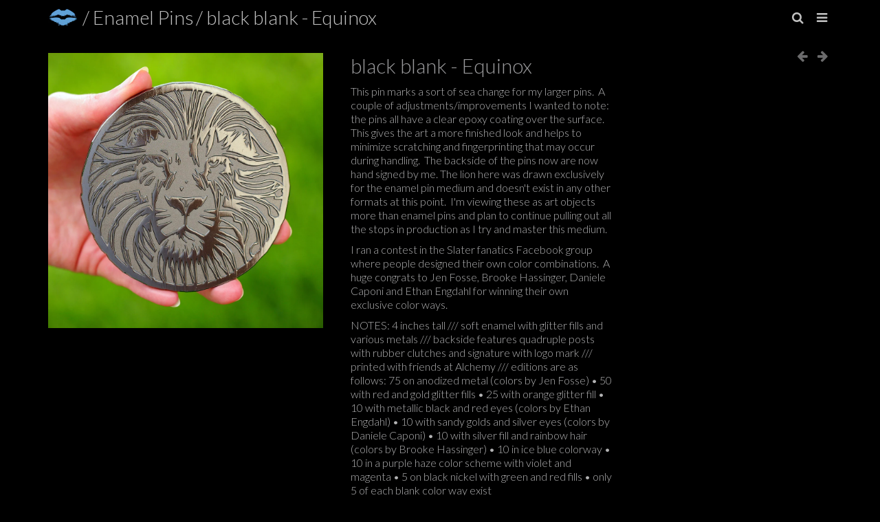

--- FILE ---
content_type: text/html; charset=utf-8
request_url: https://toddslater.net/collections/enamel-pins/products/black-blank-equinox
body_size: 11990
content:
<!doctype html>
<!--[if IE 8]><html class="no-js ie9 lt-ie9" lang="en"> <![endif]-->
<!--[if IE 9 ]><html class="ie9 no-js"> <![endif]-->
<!--[if (gt IE 9)|!(IE)]><!--> <html class="no-js"> <!--<![endif]-->
<!-- California Theme Version 3.7 -->
<head>
  
  <title>Todd Slater</title>

<meta name="description" content="This pin marks a sort of sea change for my larger pins.  A couple of adjustments/improvements I wanted to note: the pins all have a clear epoxy coating over the surface. This gives the art a more finished look and helps to minimize scratching and fingerprinting that may occur during handling.  The backside of the pins ">


  <meta property="og:type" content="product">
  <meta property="og:title" content="black blank - Equinox">
  
  <meta property="og:image" content="http://toddslater.net/cdn/shop/products/blankblacklion_grande.jpg?v=1629735911">
  <meta property="og:image:secure_url" content="https://toddslater.net/cdn/shop/products/blankblacklion_grande.jpg?v=1629735911">
  
  <meta property="og:price:amount" content="65.00">
  <meta property="og:price:currency" content="USD">


  <meta property="og:description" content="This pin marks a sort of sea change for my larger pins.  A couple of adjustments/improvements I wanted to note: the pins all have a clear epoxy coating over the surface. This gives the art a more finished look and helps to minimize scratching and fingerprinting that may occur during handling.  The backside of the pins ">

  <meta property="og:url" content="https://toddslater.net/products/black-blank-equinox">
  <meta property="og:site_name" content="Todd Slater">


  <meta name="twitter:site" content="@shopify">


<meta name="twitter:card" content="summary">

  <meta name="twitter:title" content="black blank - Equinox">
  <meta name="twitter:description" content="This pin marks a sort of sea change for my larger pins.  A couple of adjustments/improvements I wanted to note: the pins all have a clear epoxy coating over the surface. This gives the art a more finished look and helps to minimize scratching and fingerprinting that may occur during handling.  The backside of the pins now are now hand signed by me. The lion here was drawn exclusively for the enamel pin medium and doesn&#39;t exist in any other formats at this point.  I&#39;m viewing these as art objects more than enamel pins and plan to continue pulling out all the stops in production as I try and master this medium. I ran a contest in the Slater fanatics Facebook group where people designed their own color combinations.  A huge congrats to Jen Fosse, Brooke Hassinger, Daniele Caponi and Ethan Engdahl for">
  <meta name="twitter:image" content="https://toddslater.net/cdn/shop/products/blankblacklion_medium.jpg?v=1629735911">
  <meta name="twitter:image:width" content="240">
  <meta name="twitter:image:height" content="240">


<link rel="shortcut icon" href="//toddslater.net/cdn/shop/t/2/assets/favicon-32x32.png?v=20836976233938314721456187842" type="image/png" />
<meta name="viewport" content="width=device-width,initial-scale=1">
<meta charset="utf-8">
<meta http-equiv="X-UA-Compatible" content="IE=edge,chrome=1">
<link rel="canonical" href="https://toddslater.net/products/black-blank-equinox">
  <link href="//fonts.googleapis.com/css?family=Lato:300,400" rel='stylesheet' type="text/css">
<link href="//toddslater.net/cdn/shop/t/2/assets/california.scss.css?v=138257013265341496881674755363" rel="stylesheet" type="text/css" media="all" />
  <!-- Libraries -->
<script src="//ajax.googleapis.com/ajax/libs/jquery/1.11.0/jquery.min.js" type="text/javascript"></script>
<script src="//toddslater.net/cdn/shop/t/2/assets/jquery.placeholder.js?v=34973309527764906371451868811" type="text/javascript"></script>
<script src="//toddslater.net/cdn/shop/t/2/assets/jquery.fullsizable.2.0.2.min.js?v=16606971157973012121451868811" type="text/javascript"></script>

<!-- Theme -->
<script src="//toddslater.net/cdn/shop/t/2/assets/california.js?v=75291515578418421181451868813" type="text/javascript"></script>

<!--[if lt IE 9]>
<script src="//html5shiv.googlecode.com/svn/trunk/html5.js" type="text/javascript"></script>
<script src="//toddslater.net/cdn/shop/t/2/assets/ie8-fix-maxwidth.js?v=37926112676610077521451868811" type="text/javascript"></script>
<![endif]-->
  <script>window.performance && window.performance.mark && window.performance.mark('shopify.content_for_header.start');</script><meta id="shopify-digital-wallet" name="shopify-digital-wallet" content="/11144528/digital_wallets/dialog">
<meta name="shopify-checkout-api-token" content="3d284f315d786393cb1d5409db68e033">
<meta id="in-context-paypal-metadata" data-shop-id="11144528" data-venmo-supported="false" data-environment="production" data-locale="en_US" data-paypal-v4="true" data-currency="USD">
<link rel="alternate" type="application/json+oembed" href="https://toddslater.net/products/black-blank-equinox.oembed">
<script async="async" src="/checkouts/internal/preloads.js?locale=en-US"></script>
<link rel="preconnect" href="https://shop.app" crossorigin="anonymous">
<script async="async" src="https://shop.app/checkouts/internal/preloads.js?locale=en-US&shop_id=11144528" crossorigin="anonymous"></script>
<script id="apple-pay-shop-capabilities" type="application/json">{"shopId":11144528,"countryCode":"US","currencyCode":"USD","merchantCapabilities":["supports3DS"],"merchantId":"gid:\/\/shopify\/Shop\/11144528","merchantName":"Todd Slater","requiredBillingContactFields":["postalAddress","email"],"requiredShippingContactFields":["postalAddress","email"],"shippingType":"shipping","supportedNetworks":["visa","masterCard","amex","discover","elo","jcb"],"total":{"type":"pending","label":"Todd Slater","amount":"1.00"},"shopifyPaymentsEnabled":true,"supportsSubscriptions":true}</script>
<script id="shopify-features" type="application/json">{"accessToken":"3d284f315d786393cb1d5409db68e033","betas":["rich-media-storefront-analytics"],"domain":"toddslater.net","predictiveSearch":true,"shopId":11144528,"locale":"en"}</script>
<script>var Shopify = Shopify || {};
Shopify.shop = "todd-slater.myshopify.com";
Shopify.locale = "en";
Shopify.currency = {"active":"USD","rate":"1.0"};
Shopify.country = "US";
Shopify.theme = {"name":"California","id":79942721,"schema_name":null,"schema_version":null,"theme_store_id":691,"role":"main"};
Shopify.theme.handle = "null";
Shopify.theme.style = {"id":null,"handle":null};
Shopify.cdnHost = "toddslater.net/cdn";
Shopify.routes = Shopify.routes || {};
Shopify.routes.root = "/";</script>
<script type="module">!function(o){(o.Shopify=o.Shopify||{}).modules=!0}(window);</script>
<script>!function(o){function n(){var o=[];function n(){o.push(Array.prototype.slice.apply(arguments))}return n.q=o,n}var t=o.Shopify=o.Shopify||{};t.loadFeatures=n(),t.autoloadFeatures=n()}(window);</script>
<script>
  window.ShopifyPay = window.ShopifyPay || {};
  window.ShopifyPay.apiHost = "shop.app\/pay";
  window.ShopifyPay.redirectState = null;
</script>
<script id="shop-js-analytics" type="application/json">{"pageType":"product"}</script>
<script defer="defer" async type="module" src="//toddslater.net/cdn/shopifycloud/shop-js/modules/v2/client.init-shop-cart-sync_BT-GjEfc.en.esm.js"></script>
<script defer="defer" async type="module" src="//toddslater.net/cdn/shopifycloud/shop-js/modules/v2/chunk.common_D58fp_Oc.esm.js"></script>
<script defer="defer" async type="module" src="//toddslater.net/cdn/shopifycloud/shop-js/modules/v2/chunk.modal_xMitdFEc.esm.js"></script>
<script type="module">
  await import("//toddslater.net/cdn/shopifycloud/shop-js/modules/v2/client.init-shop-cart-sync_BT-GjEfc.en.esm.js");
await import("//toddslater.net/cdn/shopifycloud/shop-js/modules/v2/chunk.common_D58fp_Oc.esm.js");
await import("//toddslater.net/cdn/shopifycloud/shop-js/modules/v2/chunk.modal_xMitdFEc.esm.js");

  window.Shopify.SignInWithShop?.initShopCartSync?.({"fedCMEnabled":true,"windoidEnabled":true});

</script>
<script>
  window.Shopify = window.Shopify || {};
  if (!window.Shopify.featureAssets) window.Shopify.featureAssets = {};
  window.Shopify.featureAssets['shop-js'] = {"shop-cart-sync":["modules/v2/client.shop-cart-sync_DZOKe7Ll.en.esm.js","modules/v2/chunk.common_D58fp_Oc.esm.js","modules/v2/chunk.modal_xMitdFEc.esm.js"],"init-fed-cm":["modules/v2/client.init-fed-cm_B6oLuCjv.en.esm.js","modules/v2/chunk.common_D58fp_Oc.esm.js","modules/v2/chunk.modal_xMitdFEc.esm.js"],"shop-cash-offers":["modules/v2/client.shop-cash-offers_D2sdYoxE.en.esm.js","modules/v2/chunk.common_D58fp_Oc.esm.js","modules/v2/chunk.modal_xMitdFEc.esm.js"],"shop-login-button":["modules/v2/client.shop-login-button_QeVjl5Y3.en.esm.js","modules/v2/chunk.common_D58fp_Oc.esm.js","modules/v2/chunk.modal_xMitdFEc.esm.js"],"pay-button":["modules/v2/client.pay-button_DXTOsIq6.en.esm.js","modules/v2/chunk.common_D58fp_Oc.esm.js","modules/v2/chunk.modal_xMitdFEc.esm.js"],"shop-button":["modules/v2/client.shop-button_DQZHx9pm.en.esm.js","modules/v2/chunk.common_D58fp_Oc.esm.js","modules/v2/chunk.modal_xMitdFEc.esm.js"],"avatar":["modules/v2/client.avatar_BTnouDA3.en.esm.js"],"init-windoid":["modules/v2/client.init-windoid_CR1B-cfM.en.esm.js","modules/v2/chunk.common_D58fp_Oc.esm.js","modules/v2/chunk.modal_xMitdFEc.esm.js"],"init-shop-for-new-customer-accounts":["modules/v2/client.init-shop-for-new-customer-accounts_C_vY_xzh.en.esm.js","modules/v2/client.shop-login-button_QeVjl5Y3.en.esm.js","modules/v2/chunk.common_D58fp_Oc.esm.js","modules/v2/chunk.modal_xMitdFEc.esm.js"],"init-shop-email-lookup-coordinator":["modules/v2/client.init-shop-email-lookup-coordinator_BI7n9ZSv.en.esm.js","modules/v2/chunk.common_D58fp_Oc.esm.js","modules/v2/chunk.modal_xMitdFEc.esm.js"],"init-shop-cart-sync":["modules/v2/client.init-shop-cart-sync_BT-GjEfc.en.esm.js","modules/v2/chunk.common_D58fp_Oc.esm.js","modules/v2/chunk.modal_xMitdFEc.esm.js"],"shop-toast-manager":["modules/v2/client.shop-toast-manager_DiYdP3xc.en.esm.js","modules/v2/chunk.common_D58fp_Oc.esm.js","modules/v2/chunk.modal_xMitdFEc.esm.js"],"init-customer-accounts":["modules/v2/client.init-customer-accounts_D9ZNqS-Q.en.esm.js","modules/v2/client.shop-login-button_QeVjl5Y3.en.esm.js","modules/v2/chunk.common_D58fp_Oc.esm.js","modules/v2/chunk.modal_xMitdFEc.esm.js"],"init-customer-accounts-sign-up":["modules/v2/client.init-customer-accounts-sign-up_iGw4briv.en.esm.js","modules/v2/client.shop-login-button_QeVjl5Y3.en.esm.js","modules/v2/chunk.common_D58fp_Oc.esm.js","modules/v2/chunk.modal_xMitdFEc.esm.js"],"shop-follow-button":["modules/v2/client.shop-follow-button_CqMgW2wH.en.esm.js","modules/v2/chunk.common_D58fp_Oc.esm.js","modules/v2/chunk.modal_xMitdFEc.esm.js"],"checkout-modal":["modules/v2/client.checkout-modal_xHeaAweL.en.esm.js","modules/v2/chunk.common_D58fp_Oc.esm.js","modules/v2/chunk.modal_xMitdFEc.esm.js"],"shop-login":["modules/v2/client.shop-login_D91U-Q7h.en.esm.js","modules/v2/chunk.common_D58fp_Oc.esm.js","modules/v2/chunk.modal_xMitdFEc.esm.js"],"lead-capture":["modules/v2/client.lead-capture_BJmE1dJe.en.esm.js","modules/v2/chunk.common_D58fp_Oc.esm.js","modules/v2/chunk.modal_xMitdFEc.esm.js"],"payment-terms":["modules/v2/client.payment-terms_Ci9AEqFq.en.esm.js","modules/v2/chunk.common_D58fp_Oc.esm.js","modules/v2/chunk.modal_xMitdFEc.esm.js"]};
</script>
<script id="__st">var __st={"a":11144528,"offset":-18000,"reqid":"1b0e501f-3b61-4823-8ff9-4a614ebc569f-1769270059","pageurl":"toddslater.net\/collections\/enamel-pins\/products\/black-blank-equinox","u":"c5b7cc8bca80","p":"product","rtyp":"product","rid":6795076665378};</script>
<script>window.ShopifyPaypalV4VisibilityTracking = true;</script>
<script id="captcha-bootstrap">!function(){'use strict';const t='contact',e='account',n='new_comment',o=[[t,t],['blogs',n],['comments',n],[t,'customer']],c=[[e,'customer_login'],[e,'guest_login'],[e,'recover_customer_password'],[e,'create_customer']],r=t=>t.map((([t,e])=>`form[action*='/${t}']:not([data-nocaptcha='true']) input[name='form_type'][value='${e}']`)).join(','),a=t=>()=>t?[...document.querySelectorAll(t)].map((t=>t.form)):[];function s(){const t=[...o],e=r(t);return a(e)}const i='password',u='form_key',d=['recaptcha-v3-token','g-recaptcha-response','h-captcha-response',i],f=()=>{try{return window.sessionStorage}catch{return}},m='__shopify_v',_=t=>t.elements[u];function p(t,e,n=!1){try{const o=window.sessionStorage,c=JSON.parse(o.getItem(e)),{data:r}=function(t){const{data:e,action:n}=t;return t[m]||n?{data:e,action:n}:{data:t,action:n}}(c);for(const[e,n]of Object.entries(r))t.elements[e]&&(t.elements[e].value=n);n&&o.removeItem(e)}catch(o){console.error('form repopulation failed',{error:o})}}const l='form_type',E='cptcha';function T(t){t.dataset[E]=!0}const w=window,h=w.document,L='Shopify',v='ce_forms',y='captcha';let A=!1;((t,e)=>{const n=(g='f06e6c50-85a8-45c8-87d0-21a2b65856fe',I='https://cdn.shopify.com/shopifycloud/storefront-forms-hcaptcha/ce_storefront_forms_captcha_hcaptcha.v1.5.2.iife.js',D={infoText:'Protected by hCaptcha',privacyText:'Privacy',termsText:'Terms'},(t,e,n)=>{const o=w[L][v],c=o.bindForm;if(c)return c(t,g,e,D).then(n);var r;o.q.push([[t,g,e,D],n]),r=I,A||(h.body.append(Object.assign(h.createElement('script'),{id:'captcha-provider',async:!0,src:r})),A=!0)});var g,I,D;w[L]=w[L]||{},w[L][v]=w[L][v]||{},w[L][v].q=[],w[L][y]=w[L][y]||{},w[L][y].protect=function(t,e){n(t,void 0,e),T(t)},Object.freeze(w[L][y]),function(t,e,n,w,h,L){const[v,y,A,g]=function(t,e,n){const i=e?o:[],u=t?c:[],d=[...i,...u],f=r(d),m=r(i),_=r(d.filter((([t,e])=>n.includes(e))));return[a(f),a(m),a(_),s()]}(w,h,L),I=t=>{const e=t.target;return e instanceof HTMLFormElement?e:e&&e.form},D=t=>v().includes(t);t.addEventListener('submit',(t=>{const e=I(t);if(!e)return;const n=D(e)&&!e.dataset.hcaptchaBound&&!e.dataset.recaptchaBound,o=_(e),c=g().includes(e)&&(!o||!o.value);(n||c)&&t.preventDefault(),c&&!n&&(function(t){try{if(!f())return;!function(t){const e=f();if(!e)return;const n=_(t);if(!n)return;const o=n.value;o&&e.removeItem(o)}(t);const e=Array.from(Array(32),(()=>Math.random().toString(36)[2])).join('');!function(t,e){_(t)||t.append(Object.assign(document.createElement('input'),{type:'hidden',name:u})),t.elements[u].value=e}(t,e),function(t,e){const n=f();if(!n)return;const o=[...t.querySelectorAll(`input[type='${i}']`)].map((({name:t})=>t)),c=[...d,...o],r={};for(const[a,s]of new FormData(t).entries())c.includes(a)||(r[a]=s);n.setItem(e,JSON.stringify({[m]:1,action:t.action,data:r}))}(t,e)}catch(e){console.error('failed to persist form',e)}}(e),e.submit())}));const S=(t,e)=>{t&&!t.dataset[E]&&(n(t,e.some((e=>e===t))),T(t))};for(const o of['focusin','change'])t.addEventListener(o,(t=>{const e=I(t);D(e)&&S(e,y())}));const B=e.get('form_key'),M=e.get(l),P=B&&M;t.addEventListener('DOMContentLoaded',(()=>{const t=y();if(P)for(const e of t)e.elements[l].value===M&&p(e,B);[...new Set([...A(),...v().filter((t=>'true'===t.dataset.shopifyCaptcha))])].forEach((e=>S(e,t)))}))}(h,new URLSearchParams(w.location.search),n,t,e,['guest_login'])})(!0,!0)}();</script>
<script integrity="sha256-4kQ18oKyAcykRKYeNunJcIwy7WH5gtpwJnB7kiuLZ1E=" data-source-attribution="shopify.loadfeatures" defer="defer" src="//toddslater.net/cdn/shopifycloud/storefront/assets/storefront/load_feature-a0a9edcb.js" crossorigin="anonymous"></script>
<script crossorigin="anonymous" defer="defer" src="//toddslater.net/cdn/shopifycloud/storefront/assets/shopify_pay/storefront-65b4c6d7.js?v=20250812"></script>
<script data-source-attribution="shopify.dynamic_checkout.dynamic.init">var Shopify=Shopify||{};Shopify.PaymentButton=Shopify.PaymentButton||{isStorefrontPortableWallets:!0,init:function(){window.Shopify.PaymentButton.init=function(){};var t=document.createElement("script");t.src="https://toddslater.net/cdn/shopifycloud/portable-wallets/latest/portable-wallets.en.js",t.type="module",document.head.appendChild(t)}};
</script>
<script data-source-attribution="shopify.dynamic_checkout.buyer_consent">
  function portableWalletsHideBuyerConsent(e){var t=document.getElementById("shopify-buyer-consent"),n=document.getElementById("shopify-subscription-policy-button");t&&n&&(t.classList.add("hidden"),t.setAttribute("aria-hidden","true"),n.removeEventListener("click",e))}function portableWalletsShowBuyerConsent(e){var t=document.getElementById("shopify-buyer-consent"),n=document.getElementById("shopify-subscription-policy-button");t&&n&&(t.classList.remove("hidden"),t.removeAttribute("aria-hidden"),n.addEventListener("click",e))}window.Shopify?.PaymentButton&&(window.Shopify.PaymentButton.hideBuyerConsent=portableWalletsHideBuyerConsent,window.Shopify.PaymentButton.showBuyerConsent=portableWalletsShowBuyerConsent);
</script>
<script data-source-attribution="shopify.dynamic_checkout.cart.bootstrap">document.addEventListener("DOMContentLoaded",(function(){function t(){return document.querySelector("shopify-accelerated-checkout-cart, shopify-accelerated-checkout")}if(t())Shopify.PaymentButton.init();else{new MutationObserver((function(e,n){t()&&(Shopify.PaymentButton.init(),n.disconnect())})).observe(document.body,{childList:!0,subtree:!0})}}));
</script>
<link id="shopify-accelerated-checkout-styles" rel="stylesheet" media="screen" href="https://toddslater.net/cdn/shopifycloud/portable-wallets/latest/accelerated-checkout-backwards-compat.css" crossorigin="anonymous">
<style id="shopify-accelerated-checkout-cart">
        #shopify-buyer-consent {
  margin-top: 1em;
  display: inline-block;
  width: 100%;
}

#shopify-buyer-consent.hidden {
  display: none;
}

#shopify-subscription-policy-button {
  background: none;
  border: none;
  padding: 0;
  text-decoration: underline;
  font-size: inherit;
  cursor: pointer;
}

#shopify-subscription-policy-button::before {
  box-shadow: none;
}

      </style>

<script>window.performance && window.performance.mark && window.performance.mark('shopify.content_for_header.end');</script>
<link href="https://monorail-edge.shopifysvc.com" rel="dns-prefetch">
<script>(function(){if ("sendBeacon" in navigator && "performance" in window) {try {var session_token_from_headers = performance.getEntriesByType('navigation')[0].serverTiming.find(x => x.name == '_s').description;} catch {var session_token_from_headers = undefined;}var session_cookie_matches = document.cookie.match(/_shopify_s=([^;]*)/);var session_token_from_cookie = session_cookie_matches && session_cookie_matches.length === 2 ? session_cookie_matches[1] : "";var session_token = session_token_from_headers || session_token_from_cookie || "";function handle_abandonment_event(e) {var entries = performance.getEntries().filter(function(entry) {return /monorail-edge.shopifysvc.com/.test(entry.name);});if (!window.abandonment_tracked && entries.length === 0) {window.abandonment_tracked = true;var currentMs = Date.now();var navigation_start = performance.timing.navigationStart;var payload = {shop_id: 11144528,url: window.location.href,navigation_start,duration: currentMs - navigation_start,session_token,page_type: "product"};window.navigator.sendBeacon("https://monorail-edge.shopifysvc.com/v1/produce", JSON.stringify({schema_id: "online_store_buyer_site_abandonment/1.1",payload: payload,metadata: {event_created_at_ms: currentMs,event_sent_at_ms: currentMs}}));}}window.addEventListener('pagehide', handle_abandonment_event);}}());</script>
<script id="web-pixels-manager-setup">(function e(e,d,r,n,o){if(void 0===o&&(o={}),!Boolean(null===(a=null===(i=window.Shopify)||void 0===i?void 0:i.analytics)||void 0===a?void 0:a.replayQueue)){var i,a;window.Shopify=window.Shopify||{};var t=window.Shopify;t.analytics=t.analytics||{};var s=t.analytics;s.replayQueue=[],s.publish=function(e,d,r){return s.replayQueue.push([e,d,r]),!0};try{self.performance.mark("wpm:start")}catch(e){}var l=function(){var e={modern:/Edge?\/(1{2}[4-9]|1[2-9]\d|[2-9]\d{2}|\d{4,})\.\d+(\.\d+|)|Firefox\/(1{2}[4-9]|1[2-9]\d|[2-9]\d{2}|\d{4,})\.\d+(\.\d+|)|Chrom(ium|e)\/(9{2}|\d{3,})\.\d+(\.\d+|)|(Maci|X1{2}).+ Version\/(15\.\d+|(1[6-9]|[2-9]\d|\d{3,})\.\d+)([,.]\d+|)( \(\w+\)|)( Mobile\/\w+|) Safari\/|Chrome.+OPR\/(9{2}|\d{3,})\.\d+\.\d+|(CPU[ +]OS|iPhone[ +]OS|CPU[ +]iPhone|CPU IPhone OS|CPU iPad OS)[ +]+(15[._]\d+|(1[6-9]|[2-9]\d|\d{3,})[._]\d+)([._]\d+|)|Android:?[ /-](13[3-9]|1[4-9]\d|[2-9]\d{2}|\d{4,})(\.\d+|)(\.\d+|)|Android.+Firefox\/(13[5-9]|1[4-9]\d|[2-9]\d{2}|\d{4,})\.\d+(\.\d+|)|Android.+Chrom(ium|e)\/(13[3-9]|1[4-9]\d|[2-9]\d{2}|\d{4,})\.\d+(\.\d+|)|SamsungBrowser\/([2-9]\d|\d{3,})\.\d+/,legacy:/Edge?\/(1[6-9]|[2-9]\d|\d{3,})\.\d+(\.\d+|)|Firefox\/(5[4-9]|[6-9]\d|\d{3,})\.\d+(\.\d+|)|Chrom(ium|e)\/(5[1-9]|[6-9]\d|\d{3,})\.\d+(\.\d+|)([\d.]+$|.*Safari\/(?![\d.]+ Edge\/[\d.]+$))|(Maci|X1{2}).+ Version\/(10\.\d+|(1[1-9]|[2-9]\d|\d{3,})\.\d+)([,.]\d+|)( \(\w+\)|)( Mobile\/\w+|) Safari\/|Chrome.+OPR\/(3[89]|[4-9]\d|\d{3,})\.\d+\.\d+|(CPU[ +]OS|iPhone[ +]OS|CPU[ +]iPhone|CPU IPhone OS|CPU iPad OS)[ +]+(10[._]\d+|(1[1-9]|[2-9]\d|\d{3,})[._]\d+)([._]\d+|)|Android:?[ /-](13[3-9]|1[4-9]\d|[2-9]\d{2}|\d{4,})(\.\d+|)(\.\d+|)|Mobile Safari.+OPR\/([89]\d|\d{3,})\.\d+\.\d+|Android.+Firefox\/(13[5-9]|1[4-9]\d|[2-9]\d{2}|\d{4,})\.\d+(\.\d+|)|Android.+Chrom(ium|e)\/(13[3-9]|1[4-9]\d|[2-9]\d{2}|\d{4,})\.\d+(\.\d+|)|Android.+(UC? ?Browser|UCWEB|U3)[ /]?(15\.([5-9]|\d{2,})|(1[6-9]|[2-9]\d|\d{3,})\.\d+)\.\d+|SamsungBrowser\/(5\.\d+|([6-9]|\d{2,})\.\d+)|Android.+MQ{2}Browser\/(14(\.(9|\d{2,})|)|(1[5-9]|[2-9]\d|\d{3,})(\.\d+|))(\.\d+|)|K[Aa][Ii]OS\/(3\.\d+|([4-9]|\d{2,})\.\d+)(\.\d+|)/},d=e.modern,r=e.legacy,n=navigator.userAgent;return n.match(d)?"modern":n.match(r)?"legacy":"unknown"}(),u="modern"===l?"modern":"legacy",c=(null!=n?n:{modern:"",legacy:""})[u],f=function(e){return[e.baseUrl,"/wpm","/b",e.hashVersion,"modern"===e.buildTarget?"m":"l",".js"].join("")}({baseUrl:d,hashVersion:r,buildTarget:u}),m=function(e){var d=e.version,r=e.bundleTarget,n=e.surface,o=e.pageUrl,i=e.monorailEndpoint;return{emit:function(e){var a=e.status,t=e.errorMsg,s=(new Date).getTime(),l=JSON.stringify({metadata:{event_sent_at_ms:s},events:[{schema_id:"web_pixels_manager_load/3.1",payload:{version:d,bundle_target:r,page_url:o,status:a,surface:n,error_msg:t},metadata:{event_created_at_ms:s}}]});if(!i)return console&&console.warn&&console.warn("[Web Pixels Manager] No Monorail endpoint provided, skipping logging."),!1;try{return self.navigator.sendBeacon.bind(self.navigator)(i,l)}catch(e){}var u=new XMLHttpRequest;try{return u.open("POST",i,!0),u.setRequestHeader("Content-Type","text/plain"),u.send(l),!0}catch(e){return console&&console.warn&&console.warn("[Web Pixels Manager] Got an unhandled error while logging to Monorail."),!1}}}}({version:r,bundleTarget:l,surface:e.surface,pageUrl:self.location.href,monorailEndpoint:e.monorailEndpoint});try{o.browserTarget=l,function(e){var d=e.src,r=e.async,n=void 0===r||r,o=e.onload,i=e.onerror,a=e.sri,t=e.scriptDataAttributes,s=void 0===t?{}:t,l=document.createElement("script"),u=document.querySelector("head"),c=document.querySelector("body");if(l.async=n,l.src=d,a&&(l.integrity=a,l.crossOrigin="anonymous"),s)for(var f in s)if(Object.prototype.hasOwnProperty.call(s,f))try{l.dataset[f]=s[f]}catch(e){}if(o&&l.addEventListener("load",o),i&&l.addEventListener("error",i),u)u.appendChild(l);else{if(!c)throw new Error("Did not find a head or body element to append the script");c.appendChild(l)}}({src:f,async:!0,onload:function(){if(!function(){var e,d;return Boolean(null===(d=null===(e=window.Shopify)||void 0===e?void 0:e.analytics)||void 0===d?void 0:d.initialized)}()){var d=window.webPixelsManager.init(e)||void 0;if(d){var r=window.Shopify.analytics;r.replayQueue.forEach((function(e){var r=e[0],n=e[1],o=e[2];d.publishCustomEvent(r,n,o)})),r.replayQueue=[],r.publish=d.publishCustomEvent,r.visitor=d.visitor,r.initialized=!0}}},onerror:function(){return m.emit({status:"failed",errorMsg:"".concat(f," has failed to load")})},sri:function(e){var d=/^sha384-[A-Za-z0-9+/=]+$/;return"string"==typeof e&&d.test(e)}(c)?c:"",scriptDataAttributes:o}),m.emit({status:"loading"})}catch(e){m.emit({status:"failed",errorMsg:(null==e?void 0:e.message)||"Unknown error"})}}})({shopId: 11144528,storefrontBaseUrl: "https://toddslater.net",extensionsBaseUrl: "https://extensions.shopifycdn.com/cdn/shopifycloud/web-pixels-manager",monorailEndpoint: "https://monorail-edge.shopifysvc.com/unstable/produce_batch",surface: "storefront-renderer",enabledBetaFlags: ["2dca8a86"],webPixelsConfigList: [{"id":"shopify-app-pixel","configuration":"{}","eventPayloadVersion":"v1","runtimeContext":"STRICT","scriptVersion":"0450","apiClientId":"shopify-pixel","type":"APP","privacyPurposes":["ANALYTICS","MARKETING"]},{"id":"shopify-custom-pixel","eventPayloadVersion":"v1","runtimeContext":"LAX","scriptVersion":"0450","apiClientId":"shopify-pixel","type":"CUSTOM","privacyPurposes":["ANALYTICS","MARKETING"]}],isMerchantRequest: false,initData: {"shop":{"name":"Todd Slater","paymentSettings":{"currencyCode":"USD"},"myshopifyDomain":"todd-slater.myshopify.com","countryCode":"US","storefrontUrl":"https:\/\/toddslater.net"},"customer":null,"cart":null,"checkout":null,"productVariants":[{"price":{"amount":65.0,"currencyCode":"USD"},"product":{"title":"black blank - Equinox","vendor":"Todd Slater","id":"6795076665378","untranslatedTitle":"black blank - Equinox","url":"\/products\/black-blank-equinox","type":"Enamel Pins"},"id":"39668716568610","image":{"src":"\/\/toddslater.net\/cdn\/shop\/products\/blankblacklion.jpg?v=1629735911"},"sku":"","title":"Default Title","untranslatedTitle":"Default Title"}],"purchasingCompany":null},},"https://toddslater.net/cdn","fcfee988w5aeb613cpc8e4bc33m6693e112",{"modern":"","legacy":""},{"shopId":"11144528","storefrontBaseUrl":"https:\/\/toddslater.net","extensionBaseUrl":"https:\/\/extensions.shopifycdn.com\/cdn\/shopifycloud\/web-pixels-manager","surface":"storefront-renderer","enabledBetaFlags":"[\"2dca8a86\"]","isMerchantRequest":"false","hashVersion":"fcfee988w5aeb613cpc8e4bc33m6693e112","publish":"custom","events":"[[\"page_viewed\",{}],[\"product_viewed\",{\"productVariant\":{\"price\":{\"amount\":65.0,\"currencyCode\":\"USD\"},\"product\":{\"title\":\"black blank - Equinox\",\"vendor\":\"Todd Slater\",\"id\":\"6795076665378\",\"untranslatedTitle\":\"black blank - Equinox\",\"url\":\"\/products\/black-blank-equinox\",\"type\":\"Enamel Pins\"},\"id\":\"39668716568610\",\"image\":{\"src\":\"\/\/toddslater.net\/cdn\/shop\/products\/blankblacklion.jpg?v=1629735911\"},\"sku\":\"\",\"title\":\"Default Title\",\"untranslatedTitle\":\"Default Title\"}}]]"});</script><script>
  window.ShopifyAnalytics = window.ShopifyAnalytics || {};
  window.ShopifyAnalytics.meta = window.ShopifyAnalytics.meta || {};
  window.ShopifyAnalytics.meta.currency = 'USD';
  var meta = {"product":{"id":6795076665378,"gid":"gid:\/\/shopify\/Product\/6795076665378","vendor":"Todd Slater","type":"Enamel Pins","handle":"black-blank-equinox","variants":[{"id":39668716568610,"price":6500,"name":"black blank - Equinox","public_title":null,"sku":""}],"remote":false},"page":{"pageType":"product","resourceType":"product","resourceId":6795076665378,"requestId":"1b0e501f-3b61-4823-8ff9-4a614ebc569f-1769270059"}};
  for (var attr in meta) {
    window.ShopifyAnalytics.meta[attr] = meta[attr];
  }
</script>
<script class="analytics">
  (function () {
    var customDocumentWrite = function(content) {
      var jquery = null;

      if (window.jQuery) {
        jquery = window.jQuery;
      } else if (window.Checkout && window.Checkout.$) {
        jquery = window.Checkout.$;
      }

      if (jquery) {
        jquery('body').append(content);
      }
    };

    var hasLoggedConversion = function(token) {
      if (token) {
        return document.cookie.indexOf('loggedConversion=' + token) !== -1;
      }
      return false;
    }

    var setCookieIfConversion = function(token) {
      if (token) {
        var twoMonthsFromNow = new Date(Date.now());
        twoMonthsFromNow.setMonth(twoMonthsFromNow.getMonth() + 2);

        document.cookie = 'loggedConversion=' + token + '; expires=' + twoMonthsFromNow;
      }
    }

    var trekkie = window.ShopifyAnalytics.lib = window.trekkie = window.trekkie || [];
    if (trekkie.integrations) {
      return;
    }
    trekkie.methods = [
      'identify',
      'page',
      'ready',
      'track',
      'trackForm',
      'trackLink'
    ];
    trekkie.factory = function(method) {
      return function() {
        var args = Array.prototype.slice.call(arguments);
        args.unshift(method);
        trekkie.push(args);
        return trekkie;
      };
    };
    for (var i = 0; i < trekkie.methods.length; i++) {
      var key = trekkie.methods[i];
      trekkie[key] = trekkie.factory(key);
    }
    trekkie.load = function(config) {
      trekkie.config = config || {};
      trekkie.config.initialDocumentCookie = document.cookie;
      var first = document.getElementsByTagName('script')[0];
      var script = document.createElement('script');
      script.type = 'text/javascript';
      script.onerror = function(e) {
        var scriptFallback = document.createElement('script');
        scriptFallback.type = 'text/javascript';
        scriptFallback.onerror = function(error) {
                var Monorail = {
      produce: function produce(monorailDomain, schemaId, payload) {
        var currentMs = new Date().getTime();
        var event = {
          schema_id: schemaId,
          payload: payload,
          metadata: {
            event_created_at_ms: currentMs,
            event_sent_at_ms: currentMs
          }
        };
        return Monorail.sendRequest("https://" + monorailDomain + "/v1/produce", JSON.stringify(event));
      },
      sendRequest: function sendRequest(endpointUrl, payload) {
        // Try the sendBeacon API
        if (window && window.navigator && typeof window.navigator.sendBeacon === 'function' && typeof window.Blob === 'function' && !Monorail.isIos12()) {
          var blobData = new window.Blob([payload], {
            type: 'text/plain'
          });

          if (window.navigator.sendBeacon(endpointUrl, blobData)) {
            return true;
          } // sendBeacon was not successful

        } // XHR beacon

        var xhr = new XMLHttpRequest();

        try {
          xhr.open('POST', endpointUrl);
          xhr.setRequestHeader('Content-Type', 'text/plain');
          xhr.send(payload);
        } catch (e) {
          console.log(e);
        }

        return false;
      },
      isIos12: function isIos12() {
        return window.navigator.userAgent.lastIndexOf('iPhone; CPU iPhone OS 12_') !== -1 || window.navigator.userAgent.lastIndexOf('iPad; CPU OS 12_') !== -1;
      }
    };
    Monorail.produce('monorail-edge.shopifysvc.com',
      'trekkie_storefront_load_errors/1.1',
      {shop_id: 11144528,
      theme_id: 79942721,
      app_name: "storefront",
      context_url: window.location.href,
      source_url: "//toddslater.net/cdn/s/trekkie.storefront.8d95595f799fbf7e1d32231b9a28fd43b70c67d3.min.js"});

        };
        scriptFallback.async = true;
        scriptFallback.src = '//toddslater.net/cdn/s/trekkie.storefront.8d95595f799fbf7e1d32231b9a28fd43b70c67d3.min.js';
        first.parentNode.insertBefore(scriptFallback, first);
      };
      script.async = true;
      script.src = '//toddslater.net/cdn/s/trekkie.storefront.8d95595f799fbf7e1d32231b9a28fd43b70c67d3.min.js';
      first.parentNode.insertBefore(script, first);
    };
    trekkie.load(
      {"Trekkie":{"appName":"storefront","development":false,"defaultAttributes":{"shopId":11144528,"isMerchantRequest":null,"themeId":79942721,"themeCityHash":"6662634850974805635","contentLanguage":"en","currency":"USD","eventMetadataId":"7683b407-0bc5-4ff9-9a69-805a0954e12a"},"isServerSideCookieWritingEnabled":true,"monorailRegion":"shop_domain","enabledBetaFlags":["65f19447"]},"Session Attribution":{},"S2S":{"facebookCapiEnabled":false,"source":"trekkie-storefront-renderer","apiClientId":580111}}
    );

    var loaded = false;
    trekkie.ready(function() {
      if (loaded) return;
      loaded = true;

      window.ShopifyAnalytics.lib = window.trekkie;

      var originalDocumentWrite = document.write;
      document.write = customDocumentWrite;
      try { window.ShopifyAnalytics.merchantGoogleAnalytics.call(this); } catch(error) {};
      document.write = originalDocumentWrite;

      window.ShopifyAnalytics.lib.page(null,{"pageType":"product","resourceType":"product","resourceId":6795076665378,"requestId":"1b0e501f-3b61-4823-8ff9-4a614ebc569f-1769270059","shopifyEmitted":true});

      var match = window.location.pathname.match(/checkouts\/(.+)\/(thank_you|post_purchase)/)
      var token = match? match[1]: undefined;
      if (!hasLoggedConversion(token)) {
        setCookieIfConversion(token);
        window.ShopifyAnalytics.lib.track("Viewed Product",{"currency":"USD","variantId":39668716568610,"productId":6795076665378,"productGid":"gid:\/\/shopify\/Product\/6795076665378","name":"black blank - Equinox","price":"65.00","sku":"","brand":"Todd Slater","variant":null,"category":"Enamel Pins","nonInteraction":true,"remote":false},undefined,undefined,{"shopifyEmitted":true});
      window.ShopifyAnalytics.lib.track("monorail:\/\/trekkie_storefront_viewed_product\/1.1",{"currency":"USD","variantId":39668716568610,"productId":6795076665378,"productGid":"gid:\/\/shopify\/Product\/6795076665378","name":"black blank - Equinox","price":"65.00","sku":"","brand":"Todd Slater","variant":null,"category":"Enamel Pins","nonInteraction":true,"remote":false,"referer":"https:\/\/toddslater.net\/collections\/enamel-pins\/products\/black-blank-equinox"});
      }
    });


        var eventsListenerScript = document.createElement('script');
        eventsListenerScript.async = true;
        eventsListenerScript.src = "//toddslater.net/cdn/shopifycloud/storefront/assets/shop_events_listener-3da45d37.js";
        document.getElementsByTagName('head')[0].appendChild(eventsListenerScript);

})();</script>
<script
  defer
  src="https://toddslater.net/cdn/shopifycloud/perf-kit/shopify-perf-kit-3.0.4.min.js"
  data-application="storefront-renderer"
  data-shop-id="11144528"
  data-render-region="gcp-us-east1"
  data-page-type="product"
  data-theme-instance-id="79942721"
  data-theme-name=""
  data-theme-version=""
  data-monorail-region="shop_domain"
  data-resource-timing-sampling-rate="10"
  data-shs="true"
  data-shs-beacon="true"
  data-shs-export-with-fetch="true"
  data-shs-logs-sample-rate="1"
  data-shs-beacon-endpoint="https://toddslater.net/api/collect"
></script>
</head>

<body id="black-blank-equinox" class="template-product" >
  <div class="search-bar-wrapper">
  <form action="/search" method="get" class="search-bar" role="search">
    <div class="content">
      <input type="hidden" name="type" value="product">
      <input type="search" name="q" placeholder="Search" class="query" value="">
      <input type="hidden" class="btn" value="Search">
    </div>
  </form>
</div>
  <div class="page-container">
    <div class="header">
  <div class="content">
    <div class="breadcrumb">
      <h1 class="logo" itemscope itemtype="http://schema.org/Organization">
        <a href="https://toddslater.net" itemprop="url">
          
            <img src="//toddslater.net/cdn/shop/t/2/assets/header-logo.png?v=124044245507514474461454972357" alt="Todd Slater" itemprop="logo">
          
        </a>
      </h1>
      <div class="sections">
        
          
            
              
              
              <h3>/ <a href="/collections/enamel-pins" title="">Enamel Pins</a></h3>
            
          
          <h4>/ black blank - Equinox</h4>
        
      </div>
    </div>
    <div class="header-nav">
  
    <a class="btn icon browse" data-action="toggle-browse"><i class="fa fa-bars"></i></a>
  
  
    <a class="btn icon search" data-action="toggle-search"><i class="fa fa-search"></i></a>
  
  
  
</div>
  </div>
</div>
    <div class="side-nav">
  <div class="content">
    <div class="nav">
  <ul class="main">
    
      
      <li >
        <a href="/collections/posters-in-stock" >All Prints</a>
      </li>
    
      
      <li >
        <a href="/collections/apparel" >Apparel</a>
      </li>
    
      
      <li >
        <a href="/collections/posters-out-of-stock" >Available</a>
      </li>
    
      
      <li >
        <a href="/pages/about-us" >About</a>
      </li>
    
      
      <li >
        <a href="/pages/links" >Links</a>
      </li>
    
      
      <li >
        <a href="/pages/contact" >Contact</a>
      </li>
    
      
      <li >
        <a href="/collections/enamel-pins" >Enamel Pins</a>
      </li>
    
      
      <li >
        <a href="/collections/stickers" >Stickers</a>
      </li>
    
    
    <li class="separator">—</li>
      
        <li><a href="/account/login">Sign In</a></li>
      
    
    <li class="separator">—</li>
    <li class="close"><a href="#" data-action="toggle-browse">Close</a></li>
  </ul>

  
    
    
  
    
    
  
    
    
  
    
    
  
    
    
  
    
    
  
    
    
  
    
    
  
</div>
  </div>
</div>
    
    <div class="wrapper main-content" role="main">
      <div class="content product" itemscope itemtype="http://schema.org/Product">
  <meta itemprop="url" content="https://toddslater.net/products/black-blank-equinox">
  <meta itemprop="image" content="//toddslater.net/cdn/shop/products/blankblacklion_grande.jpg?v=1629735911">
  <div class="item">
    
  
    <div class="navigation">
      
        <a class="btn icon" href="/collections/enamel-pins/products/cradle-of-civilization-black-nickel-to-75" alt="Next product" data-action="keydown" data-key="37"><i class="fa fa-arrow-left"></i></a>
      
      
        <a class="btn icon" href="/collections/enamel-pins/products/silver-blank-equinox"  alt="Previous product" data-action="keydown" data-key="39"><i class="fa fa-arrow-right"></i></a>
      
    </div>
  

    
    <div class="images">
      
        <a href="//toddslater.net/cdn/shop/products/blankblacklion_1024x1024.jpg?v=1629735911" class="image" target="_blank" data-action="fullsizable">
          <img src="//toddslater.net/cdn/shop/products/blankblacklion_1024x1024.jpg?v=1629735911" alt="black blank - Equinox" id="image_28233583165474">
        </a>
      
    </div>
    <div class="info">
      <h2 itemprop="name">black blank - Equinox</h2>
      <div itemprop="offers" itemscope itemtype="http://schema.org/Offer">
        
        <meta itemprop="priceCurrency" content="USD">
        
          <link itemprop="availability" href="http://schema.org/OutOfStock">
        

      
      </div>
      <div class="description" itemprop="description">
        <p>This pin marks a sort of sea change for my larger pins.  A couple of adjustments/improvements I wanted to note: the pins all have a clear epoxy coating over the surface. This gives the art a more finished look and helps to minimize scratching and fingerprinting that may occur during handling.  The backside of the pins now are now hand signed by me. <span data-mce-fragment="1">The lion here was drawn exclusively for the enamel pin medium and doesn't exist in any other formats at this point.</span>  I'm viewing these as art objects more than enamel pins and plan to continue pulling out all the stops in production as I try and master this medium.</p>
<p>I ran a contest in the Slater fanatics Facebook group where people designed their own color combinations.  A huge congrats to Jen Fosse, Brooke Hassinger, Daniele Caponi and Ethan Engdahl for winning their own exclusive color ways.</p>
<p>NOTES: 4 inches tall /// soft enamel with glitter fills and various metals /// backside features quadruple posts with rubber clutches and signature with logo mark /// printed with friends at Alchemy /// editions are as follows: 75 on anodized metal (colors by Jen Fosse) • 50 with red and gold glitter fills • 25 with orange glitter fill • 10 with metallic black and red eyes (colors by Ethan Engdahl) • 10 with sandy golds and silver eyes (colors by Daniele Caponi) • 10 with silver fill and rainbow hair (colors by Brooke Hassinger) • 10 in ice blue colorway • 10 in a purple haze color scheme with violet and magenta • 5 on black nickel with green and red fills • only 5 of each blank color way exist</p>
      </div>
      
      <form action="/cart/add" method="post">
        <select name="id" id="productSelect" class="product-variants">
          
            
              <option disabled="disabled">
                Default Title - Sold Out
              </option>
            
          
        </select>
        <input type="hidden" id="quantity" name="quantity" value="1" min="1">
        
        <input type="submit" name="add" class="btn action small submit" id="addToCart" value="Add to Cart" data-action="process" data-message="Adding product...">
      </form>
      
    </div>
  </div>
</div>
    </div>
    
      <div class="footer" role="contentinfo">
  <div class="content">
    <div class="extra row cols expanded">
      
        <div class="col menu">
          <p>
            
              <a href="/search">Search</a><br>
            
              <a href="/pages/about-us">About us</a>
            
          </p>
        </div>
      
      
      
      
        <div class="col">
          <p>
            <i class="fa fa-facebook-square"></i> <a href="https://www.facebook.com/Todd-Slater-182666015095622/?ref=hl" target="_blank" title="Todd Slater on Facebook">Facebook</a><br>
            <i class="fa fa-twitter-square"></i> <a href="https://twitter.com/ToddSlaterART" target="_blank" title="Todd Slater on Twitter">Twitter</a><br>
            
            
            <i class="fa fa-instagram"></i><a href="https://www.instagram.com/toddslaterart/" target="_blank" title="Todd Slater on Instagram">Instagram</a><br>
            
            
            
            
            
            
            
          </p>
        </div>
      
      
        <div class="col">
          <!--<h4>Contact</h4>
          <p>
            <i class="fa fa-twitter"></i> <a href="https://twitter.com/shopify" target="_blank" title="Todd Slater on Twitter">Twitter</a><br>
            <i class="fa fa-envelope"></i> <a href="mailto:support@smallvictories.co">Email</a><br>
            <i class="fa fa-phone"></i> <a href="tel:+1 917 (123) 4567">+1 917 (123) 4567</a>
          </p>
          <h4>Newsletter</h4>-->
          
<script async data-uid="c8ad391ac8" src="https://toddslater.ck.page/c8ad391ac8/index.js"></script>
        </div>
      
    </div>

    

    
        
    <div class="extra">
      
      
      &copy; Copyright 2026 
        <a href="/" title="">Todd Slater</a>
      
    
    </div>
  </div>
</div>
    
  </div>
  

  <script>
    window.product = {"id":6795076665378,"title":"black blank - Equinox","handle":"black-blank-equinox","description":"\u003cp\u003eThis pin marks a sort of sea change for my larger pins.  A couple of adjustments\/improvements I wanted to note: the pins all have a clear epoxy coating over the surface. This gives the art a more finished look and helps to minimize scratching and fingerprinting that may occur during handling.  The backside of the pins now are now hand signed by me. \u003cspan data-mce-fragment=\"1\"\u003eThe lion here was drawn exclusively for the enamel pin medium and doesn't exist in any other formats at this point.\u003c\/span\u003e  I'm viewing these as art objects more than enamel pins and plan to continue pulling out all the stops in production as I try and master this medium.\u003c\/p\u003e\n\u003cp\u003eI ran a contest in the Slater fanatics Facebook group where people designed their own color combinations.  A huge congrats to Jen Fosse, Brooke Hassinger, Daniele Caponi and Ethan Engdahl for winning their own exclusive color ways.\u003c\/p\u003e\n\u003cp\u003eNOTES: 4 inches tall \/\/\/ soft enamel with glitter fills and various metals \/\/\/ backside features quadruple posts with rubber clutches and signature with logo mark \/\/\/ printed with friends at Alchemy \/\/\/ editions are as follows: 75 on anodized metal (colors by Jen Fosse) • 50 with red and gold glitter fills • 25 with orange glitter fill • 10 with metallic black and red eyes (colors by Ethan Engdahl) • 10 with sandy golds and silver eyes (colors by Daniele Caponi) • 10 with silver fill and rainbow hair (colors by Brooke Hassinger) • 10 in ice blue colorway • 10 in a purple haze color scheme with violet and magenta • 5 on black nickel with green and red fills • only 5 of each blank color way exist\u003c\/p\u003e","published_at":"2021-08-23T12:26:52-04:00","created_at":"2021-08-23T12:24:57-04:00","vendor":"Todd Slater","type":"Enamel Pins","tags":[],"price":6500,"price_min":6500,"price_max":6500,"available":false,"price_varies":false,"compare_at_price":null,"compare_at_price_min":0,"compare_at_price_max":0,"compare_at_price_varies":false,"variants":[{"id":39668716568610,"title":"Default Title","option1":"Default Title","option2":null,"option3":null,"sku":"","requires_shipping":true,"taxable":true,"featured_image":null,"available":false,"name":"black blank - Equinox","public_title":null,"options":["Default Title"],"price":6500,"weight":0,"compare_at_price":null,"inventory_quantity":0,"inventory_management":"shopify","inventory_policy":"deny","barcode":"","requires_selling_plan":false,"selling_plan_allocations":[]}],"images":["\/\/toddslater.net\/cdn\/shop\/products\/blankblacklion.jpg?v=1629735911"],"featured_image":"\/\/toddslater.net\/cdn\/shop\/products\/blankblacklion.jpg?v=1629735911","options":["Title"],"media":[{"alt":null,"id":20559860039714,"position":1,"preview_image":{"aspect_ratio":1.0,"height":1200,"width":1200,"src":"\/\/toddslater.net\/cdn\/shop\/products\/blankblacklion.jpg?v=1629735911"},"aspect_ratio":1.0,"height":1200,"media_type":"image","src":"\/\/toddslater.net\/cdn\/shop\/products\/blankblacklion.jpg?v=1629735911","width":1200}],"requires_selling_plan":false,"selling_plan_groups":[],"content":"\u003cp\u003eThis pin marks a sort of sea change for my larger pins.  A couple of adjustments\/improvements I wanted to note: the pins all have a clear epoxy coating over the surface. This gives the art a more finished look and helps to minimize scratching and fingerprinting that may occur during handling.  The backside of the pins now are now hand signed by me. \u003cspan data-mce-fragment=\"1\"\u003eThe lion here was drawn exclusively for the enamel pin medium and doesn't exist in any other formats at this point.\u003c\/span\u003e  I'm viewing these as art objects more than enamel pins and plan to continue pulling out all the stops in production as I try and master this medium.\u003c\/p\u003e\n\u003cp\u003eI ran a contest in the Slater fanatics Facebook group where people designed their own color combinations.  A huge congrats to Jen Fosse, Brooke Hassinger, Daniele Caponi and Ethan Engdahl for winning their own exclusive color ways.\u003c\/p\u003e\n\u003cp\u003eNOTES: 4 inches tall \/\/\/ soft enamel with glitter fills and various metals \/\/\/ backside features quadruple posts with rubber clutches and signature with logo mark \/\/\/ printed with friends at Alchemy \/\/\/ editions are as follows: 75 on anodized metal (colors by Jen Fosse) • 50 with red and gold glitter fills • 25 with orange glitter fill • 10 with metallic black and red eyes (colors by Ethan Engdahl) • 10 with sandy golds and silver eyes (colors by Daniele Caponi) • 10 with silver fill and rainbow hair (colors by Brooke Hassinger) • 10 in ice blue colorway • 10 in a purple haze color scheme with violet and magenta • 5 on black nickel with green and red fills • only 5 of each blank color way exist\u003c\/p\u003e"};
    window.product.money_format = "$ {{amount}}";
    window.product.add_label = false;
    window.product.label = "Title";
    window.product.hide_selectors = true;
  </script>
  <script src="//toddslater.net/cdn/shopifycloud/storefront/assets/themes_support/option_selection-b017cd28.js" type="text/javascript"></script>



  <script>
    var Currency = false;
  </script>

</body>
</html>


--- FILE ---
content_type: text/css
request_url: https://toddslater.net/cdn/shop/t/2/assets/california.scss.css?v=138257013265341496881674755363
body_size: 14250
content:
*,*:before,*:after{margin:0;padding:0;-moz-box-sizing:border-box;-webkit-box-sizing:border-box;box-sizing:border-box}html{background:#fff;color:#000;-ms-text-size-adjust:100%;-webkit-text-size-adjust:100%}html,body{font-size:100%}img{border:0;display:block;-ms-interpolation-mode:bicubic}button,input,textarea,select{border-radius:0;outline:none;font-family:inherit;font-size:100%;-webkit-tap-highlight-color:rgba(0,0,0,0)}a{outline:none;color:#b3b3b4;cursor:pointer;-webkit-tap-highlight-color:rgba(0,0,0,0)}b,strong{font-weight:700}.clear{clear:both}.hide{display:none}.show{display:block}/*!
 *  Font Awesome 4.2.0 by @davegandy - http://fontawesome.io - @fontawesome
 *  License - http://fontawesome.io/license (Font: SIL OFL 1.1, CSS: MIT License)
 */@font-face{font-family:FontAwesome;src:url(/cdn/shop/t/2/assets/fontawesome-webfont.eot?v=4.2.0&v=32074477031532995221451868811);src:url(/cdn/shop/t/2/assets/fontawesome-webfont.eot?%23iefix&v=4.2.0&v=32074477031532995221451868811) format("embedded-opentype"),url(/cdn/shop/t/2/assets/fontawesome-webfont.woff?v=4.2.0&v=144203537770470446981451868811) format("woff"),url(/cdn/shop/t/2/assets/fontawesome-webfont.ttf?v=4.2.0&v=31312309287577226061451868811) format("truetype"),url(/cdn/shop/t/2/assets/fontawesome-webfont.svg?v=4.2.0%23fontawesomeregular&v=66634991686241509681451868811) format("svg");font-weight:400;font-style:normal}.fa{display:inline-block;font: 14px/1 FontAwesome;font-size:inherit;text-rendering:auto;-webkit-font-smoothing:antialiased;-moz-osx-font-smoothing:grayscale}.fa-lg{font-size:1.33333333em;line-height:.75em;vertical-align:-15%}.fa-2x{font-size:2em}.fa-3x{font-size:3em}.fa-4x{font-size:4em}.fa-5x{font-size:5em}.fa-fw{width:1.28571429em;text-align:center}.fa-ul{padding-left:0;margin-left:2.14285714em;list-style-type:none}.fa-ul>li{position:relative}.fa-li{position:absolute;left:-2.14285714em;width:2.14285714em;top:.14285714em;text-align:center}.fa-li.fa-lg{left:-1.85714286em}.fa-border{padding:.2em .25em .15em;border:solid .08em #eeeeee;border-radius:.1em}.pull-right{float:right}.pull-left{float:left}.fa.pull-left{margin-right:.3em}.fa.pull-right{margin-left:.3em}.fa-spin{-webkit-animation:fa-spin 2s infinite linear;animation:fa-spin 2s infinite linear}@-webkit-keyframes fa-spin{0%{-webkit-transform:rotate(0deg);transform:rotate(0)}to{-webkit-transform:rotate(359deg);transform:rotate(359deg)}}@keyframes fa-spin{0%{-webkit-transform:rotate(0deg);transform:rotate(0)}to{-webkit-transform:rotate(359deg);transform:rotate(359deg)}}.fa-rotate-90{filter:progid:DXImageTransform.Microsoft.BasicImage(rotation=1);-webkit-transform:rotate(90deg);-ms-transform:rotate(90deg);transform:rotate(90deg)}.fa-rotate-180{filter:progid:DXImageTransform.Microsoft.BasicImage(rotation=2);-webkit-transform:rotate(180deg);-ms-transform:rotate(180deg);transform:rotate(180deg)}.fa-rotate-270{filter:progid:DXImageTransform.Microsoft.BasicImage(rotation=3);-webkit-transform:rotate(270deg);-ms-transform:rotate(270deg);transform:rotate(270deg)}.fa-flip-horizontal{filter:progid:DXImageTransform.Microsoft.BasicImage(rotation=0,mirror=1);-webkit-transform:scale(-1,1);-ms-transform:scale(-1,1);transform:scaleX(-1)}.fa-flip-vertical{filter:progid:DXImageTransform.Microsoft.BasicImage(rotation=2,mirror=1);-webkit-transform:scale(1,-1);-ms-transform:scale(1,-1);transform:scaleY(-1)}:root .fa-rotate-90,:root .fa-rotate-180,:root .fa-rotate-270,:root .fa-flip-horizontal,:root .fa-flip-vertical{filter:none}.fa-stack{position:relative;display:inline-block;width:2em;height:2em;line-height:2em;vertical-align:middle}.fa-stack-1x,.fa-stack-2x{position:absolute;left:0;width:100%;text-align:center}.fa-stack-1x{line-height:inherit}.fa-stack-2x{font-size:2em}.fa-inverse{color:#fff}.fa-glass:before{content:"\f000"}.fa-music:before{content:"\f001"}.fa-search:before{content:"\f002"}.fa-envelope-o:before{content:"\f003"}.fa-heart:before{content:"\f004"}.fa-star:before{content:"\f005"}.fa-star-o:before{content:"\f006"}.fa-user:before{content:"\f007"}.fa-film:before{content:"\f008"}.fa-th-large:before{content:"\f009"}.fa-th:before{content:"\f00a"}.fa-th-list:before{content:"\f00b"}.fa-check:before{content:"\f00c"}.fa-remove:before,.fa-close:before,.fa-times:before{content:"\f00d"}.fa-search-plus:before{content:"\f00e"}.fa-search-minus:before{content:"\f010"}.fa-power-off:before{content:"\f011"}.fa-signal:before{content:"\f012"}.fa-gear:before,.fa-cog:before{content:"\f013"}.fa-trash-o:before{content:"\f014"}.fa-home:before{content:"\f015"}.fa-file-o:before{content:"\f016"}.fa-clock-o:before{content:"\f017"}.fa-road:before{content:"\f018"}.fa-download:before{content:"\f019"}.fa-arrow-circle-o-down:before{content:"\f01a"}.fa-arrow-circle-o-up:before{content:"\f01b"}.fa-inbox:before{content:"\f01c"}.fa-play-circle-o:before{content:"\f01d"}.fa-rotate-right:before,.fa-repeat:before{content:"\f01e"}.fa-refresh:before{content:"\f021"}.fa-list-alt:before{content:"\f022"}.fa-lock:before{content:"\f023"}.fa-flag:before{content:"\f024"}.fa-headphones:before{content:"\f025"}.fa-volume-off:before{content:"\f026"}.fa-volume-down:before{content:"\f027"}.fa-volume-up:before{content:"\f028"}.fa-qrcode:before{content:"\f029"}.fa-barcode:before{content:"\f02a"}.fa-tag:before{content:"\f02b"}.fa-tags:before{content:"\f02c"}.fa-book:before{content:"\f02d"}.fa-bookmark:before{content:"\f02e"}.fa-print:before{content:"\f02f"}.fa-camera:before{content:"\f030"}.fa-font:before{content:"\f031"}.fa-bold:before{content:"\f032"}.fa-italic:before{content:"\f033"}.fa-text-height:before{content:"\f034"}.fa-text-width:before{content:"\f035"}.fa-align-left:before{content:"\f036"}.fa-align-center:before{content:"\f037"}.fa-align-right:before{content:"\f038"}.fa-align-justify:before{content:"\f039"}.fa-list:before{content:"\f03a"}.fa-dedent:before,.fa-outdent:before{content:"\f03b"}.fa-indent:before{content:"\f03c"}.fa-video-camera:before{content:"\f03d"}.fa-photo:before,.fa-image:before,.fa-picture-o:before{content:"\f03e"}.fa-pencil:before{content:"\f040"}.fa-map-marker:before{content:"\f041"}.fa-adjust:before{content:"\f042"}.fa-tint:before{content:"\f043"}.fa-edit:before,.fa-pencil-square-o:before{content:"\f044"}.fa-share-square-o:before{content:"\f045"}.fa-check-square-o:before{content:"\f046"}.fa-arrows:before{content:"\f047"}.fa-step-backward:before{content:"\f048"}.fa-fast-backward:before{content:"\f049"}.fa-backward:before{content:"\f04a"}.fa-play:before{content:"\f04b"}.fa-pause:before{content:"\f04c"}.fa-stop:before{content:"\f04d"}.fa-forward:before{content:"\f04e"}.fa-fast-forward:before{content:"\f050"}.fa-step-forward:before{content:"\f051"}.fa-eject:before{content:"\f052"}.fa-chevron-left:before{content:"\f053"}.fa-chevron-right:before{content:"\f054"}.fa-plus-circle:before{content:"\f055"}.fa-minus-circle:before{content:"\f056"}.fa-times-circle:before{content:"\f057"}.fa-check-circle:before{content:"\f058"}.fa-question-circle:before{content:"\f059"}.fa-info-circle:before{content:"\f05a"}.fa-crosshairs:before{content:"\f05b"}.fa-times-circle-o:before{content:"\f05c"}.fa-check-circle-o:before{content:"\f05d"}.fa-ban:before{content:"\f05e"}.fa-arrow-left:before{content:"\f060"}.fa-arrow-right:before{content:"\f061"}.fa-arrow-up:before{content:"\f062"}.fa-arrow-down:before{content:"\f063"}.fa-mail-forward:before,.fa-share:before{content:"\f064"}.fa-expand:before{content:"\f065"}.fa-compress:before{content:"\f066"}.fa-plus:before{content:"\f067"}.fa-minus:before{content:"\f068"}.fa-asterisk:before{content:"\f069"}.fa-exclamation-circle:before{content:"\f06a"}.fa-gift:before{content:"\f06b"}.fa-leaf:before{content:"\f06c"}.fa-fire:before{content:"\f06d"}.fa-eye:before{content:"\f06e"}.fa-eye-slash:before{content:"\f070"}.fa-warning:before,.fa-exclamation-triangle:before{content:"\f071"}.fa-plane:before{content:"\f072"}.fa-calendar:before{content:"\f073"}.fa-random:before{content:"\f074"}.fa-comment:before{content:"\f075"}.fa-magnet:before{content:"\f076"}.fa-chevron-up:before{content:"\f077"}.fa-chevron-down:before{content:"\f078"}.fa-retweet:before{content:"\f079"}.fa-shopping-cart:before{content:"\f07a"}.fa-folder:before{content:"\f07b"}.fa-folder-open:before{content:"\f07c"}.fa-arrows-v:before{content:"\f07d"}.fa-arrows-h:before{content:"\f07e"}.fa-bar-chart-o:before,.fa-bar-chart:before{content:"\f080"}.fa-twitter-square:before{content:"\f081"}.fa-facebook-square:before{content:"\f082"}.fa-camera-retro:before{content:"\f083"}.fa-key:before{content:"\f084"}.fa-gears:before,.fa-cogs:before{content:"\f085"}.fa-comments:before{content:"\f086"}.fa-thumbs-o-up:before{content:"\f087"}.fa-thumbs-o-down:before{content:"\f088"}.fa-star-half:before{content:"\f089"}.fa-heart-o:before{content:"\f08a"}.fa-sign-out:before{content:"\f08b"}.fa-linkedin-square:before{content:"\f08c"}.fa-thumb-tack:before{content:"\f08d"}.fa-external-link:before{content:"\f08e"}.fa-sign-in:before{content:"\f090"}.fa-trophy:before{content:"\f091"}.fa-github-square:before{content:"\f092"}.fa-upload:before{content:"\f093"}.fa-lemon-o:before{content:"\f094"}.fa-phone:before{content:"\f095"}.fa-square-o:before{content:"\f096"}.fa-bookmark-o:before{content:"\f097"}.fa-phone-square:before{content:"\f098"}.fa-twitter:before{content:"\f099"}.fa-facebook:before{content:"\f09a"}.fa-github:before{content:"\f09b"}.fa-unlock:before{content:"\f09c"}.fa-credit-card:before{content:"\f09d"}.fa-rss:before{content:"\f09e"}.fa-hdd-o:before{content:"\f0a0"}.fa-bullhorn:before{content:"\f0a1"}.fa-bell:before{content:"\f0f3"}.fa-certificate:before{content:"\f0a3"}.fa-hand-o-right:before{content:"\f0a4"}.fa-hand-o-left:before{content:"\f0a5"}.fa-hand-o-up:before{content:"\f0a6"}.fa-hand-o-down:before{content:"\f0a7"}.fa-arrow-circle-left:before{content:"\f0a8"}.fa-arrow-circle-right:before{content:"\f0a9"}.fa-arrow-circle-up:before{content:"\f0aa"}.fa-arrow-circle-down:before{content:"\f0ab"}.fa-globe:before{content:"\f0ac"}.fa-wrench:before{content:"\f0ad"}.fa-tasks:before{content:"\f0ae"}.fa-filter:before{content:"\f0b0"}.fa-briefcase:before{content:"\f0b1"}.fa-arrows-alt:before{content:"\f0b2"}.fa-group:before,.fa-users:before{content:"\f0c0"}.fa-chain:before,.fa-link:before{content:"\f0c1"}.fa-cloud:before{content:"\f0c2"}.fa-flask:before{content:"\f0c3"}.fa-cut:before,.fa-scissors:before{content:"\f0c4"}.fa-copy:before,.fa-files-o:before{content:"\f0c5"}.fa-paperclip:before{content:"\f0c6"}.fa-save:before,.fa-floppy-o:before{content:"\f0c7"}.fa-square:before{content:"\f0c8"}.fa-navicon:before,.fa-reorder:before,.fa-bars:before{content:"\f0c9"}.fa-list-ul:before{content:"\f0ca"}.fa-list-ol:before{content:"\f0cb"}.fa-strikethrough:before{content:"\f0cc"}.fa-underline:before{content:"\f0cd"}.fa-table:before{content:"\f0ce"}.fa-magic:before{content:"\f0d0"}.fa-truck:before{content:"\f0d1"}.fa-pinterest:before{content:"\f0d2"}.fa-pinterest-square:before{content:"\f0d3"}.fa-google-plus-square:before{content:"\f0d4"}.fa-google-plus:before{content:"\f0d5"}.fa-money:before{content:"\f0d6"}.fa-caret-down:before{content:"\f0d7"}.fa-caret-up:before{content:"\f0d8"}.fa-caret-left:before{content:"\f0d9"}.fa-caret-right:before{content:"\f0da"}.fa-columns:before{content:"\f0db"}.fa-unsorted:before,.fa-sort:before{content:"\f0dc"}.fa-sort-down:before,.fa-sort-desc:before{content:"\f0dd"}.fa-sort-up:before,.fa-sort-asc:before{content:"\f0de"}.fa-envelope:before{content:"\f0e0"}.fa-linkedin:before{content:"\f0e1"}.fa-rotate-left:before,.fa-undo:before{content:"\f0e2"}.fa-legal:before,.fa-gavel:before{content:"\f0e3"}.fa-dashboard:before,.fa-tachometer:before{content:"\f0e4"}.fa-comment-o:before{content:"\f0e5"}.fa-comments-o:before{content:"\f0e6"}.fa-flash:before,.fa-bolt:before{content:"\f0e7"}.fa-sitemap:before{content:"\f0e8"}.fa-umbrella:before{content:"\f0e9"}.fa-paste:before,.fa-clipboard:before{content:"\f0ea"}.fa-lightbulb-o:before{content:"\f0eb"}.fa-exchange:before{content:"\f0ec"}.fa-cloud-download:before{content:"\f0ed"}.fa-cloud-upload:before{content:"\f0ee"}.fa-user-md:before{content:"\f0f0"}.fa-stethoscope:before{content:"\f0f1"}.fa-suitcase:before{content:"\f0f2"}.fa-bell-o:before{content:"\f0a2"}.fa-coffee:before{content:"\f0f4"}.fa-cutlery:before{content:"\f0f5"}.fa-file-text-o:before{content:"\f0f6"}.fa-building-o:before{content:"\f0f7"}.fa-hospital-o:before{content:"\f0f8"}.fa-ambulance:before{content:"\f0f9"}.fa-medkit:before{content:"\f0fa"}.fa-fighter-jet:before{content:"\f0fb"}.fa-beer:before{content:"\f0fc"}.fa-h-square:before{content:"\f0fd"}.fa-plus-square:before{content:"\f0fe"}.fa-angle-double-left:before{content:"\f100"}.fa-angle-double-right:before{content:"\f101"}.fa-angle-double-up:before{content:"\f102"}.fa-angle-double-down:before{content:"\f103"}.fa-angle-left:before{content:"\f104"}.fa-angle-right:before{content:"\f105"}.fa-angle-up:before{content:"\f106"}.fa-angle-down:before{content:"\f107"}.fa-desktop:before{content:"\f108"}.fa-laptop:before{content:"\f109"}.fa-tablet:before{content:"\f10a"}.fa-mobile-phone:before,.fa-mobile:before{content:"\f10b"}.fa-circle-o:before{content:"\f10c"}.fa-quote-left:before{content:"\f10d"}.fa-quote-right:before{content:"\f10e"}.fa-spinner:before{content:"\f110"}.fa-circle:before{content:"\f111"}.fa-mail-reply:before,.fa-reply:before{content:"\f112"}.fa-github-alt:before{content:"\f113"}.fa-folder-o:before{content:"\f114"}.fa-folder-open-o:before{content:"\f115"}.fa-smile-o:before{content:"\f118"}.fa-frown-o:before{content:"\f119"}.fa-meh-o:before{content:"\f11a"}.fa-gamepad:before{content:"\f11b"}.fa-keyboard-o:before{content:"\f11c"}.fa-flag-o:before{content:"\f11d"}.fa-flag-checkered:before{content:"\f11e"}.fa-terminal:before{content:"\f120"}.fa-code:before{content:"\f121"}.fa-mail-reply-all:before,.fa-reply-all:before{content:"\f122"}.fa-star-half-empty:before,.fa-star-half-full:before,.fa-star-half-o:before{content:"\f123"}.fa-location-arrow:before{content:"\f124"}.fa-crop:before{content:"\f125"}.fa-code-fork:before{content:"\f126"}.fa-unlink:before,.fa-chain-broken:before{content:"\f127"}.fa-question:before{content:"\f128"}.fa-info:before{content:"\f129"}.fa-exclamation:before{content:"\f12a"}.fa-superscript:before{content:"\f12b"}.fa-subscript:before{content:"\f12c"}.fa-eraser:before{content:"\f12d"}.fa-puzzle-piece:before{content:"\f12e"}.fa-microphone:before{content:"\f130"}.fa-microphone-slash:before{content:"\f131"}.fa-shield:before{content:"\f132"}.fa-calendar-o:before{content:"\f133"}.fa-fire-extinguisher:before{content:"\f134"}.fa-rocket:before{content:"\f135"}.fa-maxcdn:before{content:"\f136"}.fa-chevron-circle-left:before{content:"\f137"}.fa-chevron-circle-right:before{content:"\f138"}.fa-chevron-circle-up:before{content:"\f139"}.fa-chevron-circle-down:before{content:"\f13a"}.fa-html5:before{content:"\f13b"}.fa-css3:before{content:"\f13c"}.fa-anchor:before{content:"\f13d"}.fa-unlock-alt:before{content:"\f13e"}.fa-bullseye:before{content:"\f140"}.fa-ellipsis-h:before{content:"\f141"}.fa-ellipsis-v:before{content:"\f142"}.fa-rss-square:before{content:"\f143"}.fa-play-circle:before{content:"\f144"}.fa-ticket:before{content:"\f145"}.fa-minus-square:before{content:"\f146"}.fa-minus-square-o:before{content:"\f147"}.fa-level-up:before{content:"\f148"}.fa-level-down:before{content:"\f149"}.fa-check-square:before{content:"\f14a"}.fa-pencil-square:before{content:"\f14b"}.fa-external-link-square:before{content:"\f14c"}.fa-share-square:before{content:"\f14d"}.fa-compass:before{content:"\f14e"}.fa-toggle-down:before,.fa-caret-square-o-down:before{content:"\f150"}.fa-toggle-up:before,.fa-caret-square-o-up:before{content:"\f151"}.fa-toggle-right:before,.fa-caret-square-o-right:before{content:"\f152"}.fa-euro:before,.fa-eur:before{content:"\f153"}.fa-gbp:before{content:"\f154"}.fa-dollar:before,.fa-usd:before{content:"\f155"}.fa-rupee:before,.fa-inr:before{content:"\f156"}.fa-cny:before,.fa-rmb:before,.fa-yen:before,.fa-jpy:before{content:"\f157"}.fa-ruble:before,.fa-rouble:before,.fa-rub:before{content:"\f158"}.fa-won:before,.fa-krw:before{content:"\f159"}.fa-bitcoin:before,.fa-btc:before{content:"\f15a"}.fa-file:before{content:"\f15b"}.fa-file-text:before{content:"\f15c"}.fa-sort-alpha-asc:before{content:"\f15d"}.fa-sort-alpha-desc:before{content:"\f15e"}.fa-sort-amount-asc:before{content:"\f160"}.fa-sort-amount-desc:before{content:"\f161"}.fa-sort-numeric-asc:before{content:"\f162"}.fa-sort-numeric-desc:before{content:"\f163"}.fa-thumbs-up:before{content:"\f164"}.fa-thumbs-down:before{content:"\f165"}.fa-youtube-square:before{content:"\f166"}.fa-youtube:before{content:"\f167"}.fa-xing:before{content:"\f168"}.fa-xing-square:before{content:"\f169"}.fa-youtube-play:before{content:"\f16a"}.fa-dropbox:before{content:"\f16b"}.fa-stack-overflow:before{content:"\f16c"}.fa-instagram:before{content:"\f16d"}.fa-flickr:before{content:"\f16e"}.fa-adn:before{content:"\f170"}.fa-bitbucket:before{content:"\f171"}.fa-bitbucket-square:before{content:"\f172"}.fa-tumblr:before{content:"\f173"}.fa-tumblr-square:before{content:"\f174"}.fa-long-arrow-down:before{content:"\f175"}.fa-long-arrow-up:before{content:"\f176"}.fa-long-arrow-left:before{content:"\f177"}.fa-long-arrow-right:before{content:"\f178"}.fa-apple:before{content:"\f179"}.fa-windows:before{content:"\f17a"}.fa-android:before{content:"\f17b"}.fa-linux:before{content:"\f17c"}.fa-dribbble:before{content:"\f17d"}.fa-skype:before{content:"\f17e"}.fa-foursquare:before{content:"\f180"}.fa-trello:before{content:"\f181"}.fa-female:before{content:"\f182"}.fa-male:before{content:"\f183"}.fa-gittip:before{content:"\f184"}.fa-sun-o:before{content:"\f185"}.fa-moon-o:before{content:"\f186"}.fa-archive:before{content:"\f187"}.fa-bug:before{content:"\f188"}.fa-vk:before{content:"\f189"}.fa-weibo:before{content:"\f18a"}.fa-renren:before{content:"\f18b"}.fa-pagelines:before{content:"\f18c"}.fa-stack-exchange:before{content:"\f18d"}.fa-arrow-circle-o-right:before{content:"\f18e"}.fa-arrow-circle-o-left:before{content:"\f190"}.fa-toggle-left:before,.fa-caret-square-o-left:before{content:"\f191"}.fa-dot-circle-o:before{content:"\f192"}.fa-wheelchair:before{content:"\f193"}.fa-vimeo-square:before{content:"\f194"}.fa-turkish-lira:before,.fa-try:before{content:"\f195"}.fa-plus-square-o:before{content:"\f196"}.fa-space-shuttle:before{content:"\f197"}.fa-slack:before{content:"\f198"}.fa-envelope-square:before{content:"\f199"}.fa-wordpress:before{content:"\f19a"}.fa-openid:before{content:"\f19b"}.fa-institution:before,.fa-bank:before,.fa-university:before{content:"\f19c"}.fa-mortar-board:before,.fa-graduation-cap:before{content:"\f19d"}.fa-yahoo:before{content:"\f19e"}.fa-google:before{content:"\f1a0"}.fa-reddit:before{content:"\f1a1"}.fa-reddit-square:before{content:"\f1a2"}.fa-stumbleupon-circle:before{content:"\f1a3"}.fa-stumbleupon:before{content:"\f1a4"}.fa-delicious:before{content:"\f1a5"}.fa-digg:before{content:"\f1a6"}.fa-pied-piper:before{content:"\f1a7"}.fa-pied-piper-alt:before{content:"\f1a8"}.fa-drupal:before{content:"\f1a9"}.fa-joomla:before{content:"\f1aa"}.fa-language:before{content:"\f1ab"}.fa-fax:before{content:"\f1ac"}.fa-building:before{content:"\f1ad"}.fa-child:before{content:"\f1ae"}.fa-paw:before{content:"\f1b0"}.fa-spoon:before{content:"\f1b1"}.fa-cube:before{content:"\f1b2"}.fa-cubes:before{content:"\f1b3"}.fa-behance:before{content:"\f1b4"}.fa-behance-square:before{content:"\f1b5"}.fa-steam:before{content:"\f1b6"}.fa-steam-square:before{content:"\f1b7"}.fa-recycle:before{content:"\f1b8"}.fa-automobile:before,.fa-car:before{content:"\f1b9"}.fa-cab:before,.fa-taxi:before{content:"\f1ba"}.fa-tree:before{content:"\f1bb"}.fa-spotify:before{content:"\f1bc"}.fa-deviantart:before{content:"\f1bd"}.fa-soundcloud:before{content:"\f1be"}.fa-database:before{content:"\f1c0"}.fa-file-pdf-o:before{content:"\f1c1"}.fa-file-word-o:before{content:"\f1c2"}.fa-file-excel-o:before{content:"\f1c3"}.fa-file-powerpoint-o:before{content:"\f1c4"}.fa-file-photo-o:before,.fa-file-picture-o:before,.fa-file-image-o:before{content:"\f1c5"}.fa-file-zip-o:before,.fa-file-archive-o:before{content:"\f1c6"}.fa-file-sound-o:before,.fa-file-audio-o:before{content:"\f1c7"}.fa-file-movie-o:before,.fa-file-video-o:before{content:"\f1c8"}.fa-file-code-o:before{content:"\f1c9"}.fa-vine:before{content:"\f1ca"}.fa-codepen:before{content:"\f1cb"}.fa-jsfiddle:before{content:"\f1cc"}.fa-life-bouy:before,.fa-life-buoy:before,.fa-life-saver:before,.fa-support:before,.fa-life-ring:before{content:"\f1cd"}.fa-circle-o-notch:before{content:"\f1ce"}.fa-ra:before,.fa-rebel:before{content:"\f1d0"}.fa-ge:before,.fa-empire:before{content:"\f1d1"}.fa-git-square:before{content:"\f1d2"}.fa-git:before{content:"\f1d3"}.fa-hacker-news:before{content:"\f1d4"}.fa-tencent-weibo:before{content:"\f1d5"}.fa-qq:before{content:"\f1d6"}.fa-wechat:before,.fa-weixin:before{content:"\f1d7"}.fa-send:before,.fa-paper-plane:before{content:"\f1d8"}.fa-send-o:before,.fa-paper-plane-o:before{content:"\f1d9"}.fa-history:before{content:"\f1da"}.fa-circle-thin:before{content:"\f1db"}.fa-header:before{content:"\f1dc"}.fa-paragraph:before{content:"\f1dd"}.fa-sliders:before{content:"\f1de"}.fa-share-alt:before{content:"\f1e0"}.fa-share-alt-square:before{content:"\f1e1"}.fa-bomb:before{content:"\f1e2"}.fa-soccer-ball-o:before,.fa-futbol-o:before{content:"\f1e3"}.fa-tty:before{content:"\f1e4"}.fa-binoculars:before{content:"\f1e5"}.fa-plug:before{content:"\f1e6"}.fa-slideshare:before{content:"\f1e7"}.fa-twitch:before{content:"\f1e8"}.fa-yelp:before{content:"\f1e9"}.fa-newspaper-o:before{content:"\f1ea"}.fa-wifi:before{content:"\f1eb"}.fa-calculator:before{content:"\f1ec"}.fa-paypal:before{content:"\f1ed"}.fa-google-wallet:before{content:"\f1ee"}.fa-cc-visa:before{content:"\f1f0"}.fa-cc-mastercard:before{content:"\f1f1"}.fa-cc-discover:before{content:"\f1f2"}.fa-cc-amex:before{content:"\f1f3"}.fa-cc-paypal:before{content:"\f1f4"}.fa-cc-stripe:before{content:"\f1f5"}.fa-bell-slash:before{content:"\f1f6"}.fa-bell-slash-o:before{content:"\f1f7"}.fa-trash:before{content:"\f1f8"}.fa-copyright:before{content:"\f1f9"}.fa-at:before{content:"\f1fa"}.fa-eyedropper:before{content:"\f1fb"}.fa-paint-brush:before{content:"\f1fc"}.fa-birthday-cake:before{content:"\f1fd"}.fa-area-chart:before{content:"\f1fe"}.fa-pie-chart:before{content:"\f200"}.fa-line-chart:before{content:"\f201"}.fa-lastfm:before{content:"\f202"}.fa-lastfm-square:before{content:"\f203"}.fa-toggle-off:before{content:"\f204"}.fa-toggle-on:before{content:"\f205"}.fa-bicycle:before{content:"\f206"}.fa-bus:before{content:"\f207"}.fa-ioxhost:before{content:"\f208"}.fa-angellist:before{content:"\f209"}.fa-cc:before{content:"\f20a"}.fa-shekel:before,.fa-sheqel:before,.fa-ils:before{content:"\f20b"}.fa-meanpath:before{content:"\f20c"}#jquery-fullsizable{display:none;position:fixed;left:0;top:0;width:100%;height:100%;background-color:#000;z-index:999}#jquery-fullsizable.fullsized_spinner{background-image:url(./[data-uri]);background-position:50% 50%;background-repeat:no-repeat}#jquery-fullsizable #fullsized_image_holder img{display:block;margin:0 auto}body,html{width:100%;height:100%;background:#000}body{text-align:left}body.fullscreen{overflow:hidden;height:100%}.page-container{z-index:1;width:100%;position:absolute;left:0;top:0;bottom:0;right:0;-webkit-transition-property:all;-webkit-transition-duration:.2s;-webkit-transition-timing-function:cubic-bezier(.2,.3,.25,.9);-webkit-transition-delay:0s;-moz-transition-property:all;-moz-transition-duration:.2s;-moz-transition-timing-function:cubic-bezier(.2,.3,.25,.9);-moz-transition-delay:0s;-o-transition-property:all;-o-transition-duration:.2s;-o-transition-timing-function:cubic-bezier(.2,.3,.25,.9);-o-transition-delay:0s;-ms-transition-property:all;-ms-transition-duration:.2s;-ms-transition-timing-function:cubic-bezier(.2,.3,.25,.9);-ms-transition-delay:0s;transition-property:all;transition-duration:.2s;transition-timing-function:cubic-bezier(.2,.3,.25,.9);transition-delay:0s}.template-product,.template-collection{text-align:left}.content{position:relative;max-width:1170px;width:100%;margin:0 auto;padding:15px}.content h1{font-family:Lato,Helvetica Neue,Helvetica,Arial,sans-serif;font-style:normal;font-size:40px;color:#b3b3b4;font-weight:300;margin:0 0 20px}.content h2{font-family:Lato,Helvetica Neue,Helvetica,Arial,sans-serif;font-style:normal;font-size:30px;color:#99999b;font-weight:300;margin:10px 0 5px}.content h3{font-family:Lato,Helvetica Neue,Helvetica,Arial,sans-serif;font-weight:300;font-style:normal;font-size:20px;color:#b3b3b4;margin:0 0 15px}.content h3.expanded{line-height:30px}.content h3.striped{text-decoration:line-through;color:#b3b3b499}.content h3 a{color:#0085ca;text-decoration:none}.content h3 a:hover{color:#006397;border-bottom:1px solid}.content h4{font-family:Lato,Helvetica Neue,Helvetica,Arial,sans-serif;font-weight:300;font-style:normal;font-size:20px;color:#b3b3b4;margin:0 0 15px}.content h4 a{color:#0085ca;text-decoration:none}.content h4.highlight{font-weight:700;font-size:18px}.content h5{font-family:Lato,Helvetica Neue,Helvetica,Arial,sans-serif;font-weight:300;font-style:normal;font-size:16px;color:#b3b3b4;margin:0 0 5px}.content p{font-size:16px}.content p a{color:#0085ca;text-decoration:none}.content p a:hover{color:#006397}.content p.expanded{line-height:28px}.content p.big{font-size:20px;line-height:28px}.content p.big.expanded{line-height:36px}.content p span.intro{color:#99999b}.content p span.highlight{color:#99999b;background:#fafae1}.content div.row{position:relative;padding:0 0 15px}.content div.row.left{text-align:left}.content div.row.right{text-align:right}.content div.row.center{text-align:center}.content div.row.extra{margin:30px 0 0}.content div.row.bank_account div{display:inline}.content input[type=text],.content input[type=email],.content input[type=date],.content input[type=password],.content input[type=tel],.content textarea,.content .output{font-family:Lato,Helvetica Neue,Helvetica,Arial,sans-serif;font-style:normal;font-size:18px;color:#b3b3b4;display:inline-block;min-height:34px;font-weight:300;vertical-align:middle;background-color:#fff;border:1px solid #A8A8A8;-webkit-appearance:none;-moz-appearance:none;appearance:none;padding:11px 14px;-webkit-border-radius:4px;-moz-border-radius:4px;border-radius:4px;line-height:25px}.content input[type=text].full,.content input[type=email].full,.content input[type=date].full,.content input[type=password].full,.content input[type=tel].full,.content textarea.full,.content .output.full{width:100%}.content input[type=text].center,.content input[type=email].center,.content input[type=date].center,.content input[type=password].center,.content input[type=tel].center,.content textarea.center,.content .output.center{text-align:center}.content input[type=text].bank,.content input[type=text].branch,.content input[type=email].bank,.content input[type=email].branch,.content input[type=date].bank,.content input[type=date].branch,.content input[type=password].bank,.content input[type=password].branch,.content input[type=tel].bank,.content input[type=tel].branch,.content textarea.bank,.content textarea.branch,.content .output.bank,.content .output.branch{width:20%}.content input[type=text].control,.content input[type=email].control,.content input[type=date].control,.content input[type=password].control,.content input[type=tel].control,.content textarea.control,.content .output.control{width:15%}.content input[type=text].account,.content input[type=email].account,.content input[type=date].account,.content input[type=password].account,.content input[type=tel].account,.content textarea.account,.content .output.account{width:42%}.content input[type=text].error,.content input[type=email].error,.content input[type=date].error,.content input[type=password].error,.content input[type=tel].error,.content textarea.error,.content .output.error,.content .field_with_errors input[type=text],.content .field_with_errors input[type=email],.content .field_with_errors input[type=date],.content .field_with_errors input[type=password]{border-color:#5cf}.content .field_with_errors label{border:1px solid #55ccff;padding:11px 14px;-webkit-border-radius:4px;-moz-border-radius:4px;border-radius:4px}.content .field_with_errors label .field_with_errors{display:inline}.content .label{font-family:Lato,Helvetica Neue,Helvetica,Arial,sans-serif;font-style:normal;font-size:18px;color:#b3b3b499;-webkit-appearance:none;-moz-appearance:none;appearance:none;display:block;min-height:34px;font-weight:300;vertical-align:middle;padding:11px 0;line-height:20px;margin-right:20px;position:absolute;top:4px;left:8px}.content .label:after{content:":"}.navigation{position:absolute;top:0;right:0}.navigation a.btn.icon:hover,.navigation a.btn.icon.hover{color:#b3b3b4}.navigation a.btn.icon.end{cursor:default;color:#f3f3f3}body.template-cart,body.template-customers-login,body.template-customers-register,body.template-customers-activate_account,body.template-customers-reset_password,body.template-customers-account,body.template-customers-addresses,body.template-customers-order,body.template-404,body.template-gift_card,body.template-contact{text-align:center}body.template-cart .content,body.template-customers-login .content,body.template-customers-register .content,body.template-customers-activate_account .content,body.template-customers-reset_password .content,body.template-customers-account .content,body.template-customers-addresses .content,body.template-customers-order .content,body.template-404 .content,body.template-gift_card .content,body.template-contact .content{max-width:800px}body.template-cart .header .content,body.template-cart .side-nav .content,body.template-customers-login .header .content,body.template-customers-login .side-nav .content,body.template-customers-register .header .content,body.template-customers-register .side-nav .content,body.template-customers-activate_account .header .content,body.template-customers-activate_account .side-nav .content,body.template-customers-reset_password .header .content,body.template-customers-reset_password .side-nav .content,body.template-customers-account .header .content,body.template-customers-account .side-nav .content,body.template-customers-addresses .header .content,body.template-customers-addresses .side-nav .content,body.template-customers-order .header .content,body.template-customers-order .side-nav .content,body.template-404 .header .content,body.template-404 .side-nav .content,body.template-gift_card .header .content,body.template-gift_card .side-nav .content,body.template-contact .header .content,body.template-contact .side-nav .content{max-width:100%}body.template-cart .header .content .breadcrumb,body.template-customers-login .header .content .breadcrumb,body.template-customers-register .header .content .breadcrumb,body.template-customers-activate_account .header .content .breadcrumb,body.template-customers-reset_password .header .content .breadcrumb,body.template-customers-account .header .content .breadcrumb,body.template-customers-addresses .header .content .breadcrumb,body.template-customers-order .header .content .breadcrumb,body.template-404 .header .content .breadcrumb,body.template-gift_card .header .content .breadcrumb,body.template-contact .header .content .breadcrumb{padding:0}body.template-cart .header .content h1.logo,body.template-customers-login .header .content h1.logo,body.template-customers-register .header .content h1.logo,body.template-customers-activate_account .header .content h1.logo,body.template-customers-reset_password .header .content h1.logo,body.template-customers-account .header .content h1.logo,body.template-customers-addresses .header .content h1.logo,body.template-customers-order .header .content h1.logo,body.template-404 .header .content h1.logo,body.template-gift_card .header .content h1.logo,body.template-contact .header .content h1.logo{margin:0 30px!important}body.template-cart .header-nav .search,body.template-cart .header-nav .cart,body.template-cart .header-nav .currency-picker,body.template-customers-login .header-nav .search,body.template-customers-login .header-nav .cart,body.template-customers-login .header-nav .currency-picker,body.template-customers-register .header-nav .search,body.template-customers-register .header-nav .cart,body.template-customers-register .header-nav .currency-picker,body.template-customers-activate_account .header-nav .search,body.template-customers-activate_account .header-nav .cart,body.template-customers-activate_account .header-nav .currency-picker,body.template-customers-reset_password .header-nav .search,body.template-customers-reset_password .header-nav .cart,body.template-customers-reset_password .header-nav .currency-picker,body.template-customers-account .header-nav .search,body.template-customers-account .header-nav .cart,body.template-customers-account .header-nav .currency-picker,body.template-customers-addresses .header-nav .search,body.template-customers-addresses .header-nav .cart,body.template-customers-addresses .header-nav .currency-picker,body.template-customers-order .header-nav .search,body.template-customers-order .header-nav .cart,body.template-customers-order .header-nav .currency-picker,body.template-404 .header-nav .search,body.template-404 .header-nav .cart,body.template-404 .header-nav .currency-picker,body.template-gift_card .header-nav .search,body.template-gift_card .header-nav .cart,body.template-gift_card .header-nav .currency-picker,body.template-contact .header-nav .search,body.template-contact .header-nav .cart,body.template-contact .header-nav .currency-picker{display:none!important}body.template-cart .footer,body.template-customers-login .footer,body.template-customers-register .footer,body.template-customers-activate_account .footer,body.template-customers-reset_password .footer,body.template-customers-account .footer,body.template-customers-addresses .footer,body.template-customers-order .footer,body.template-404 .footer,body.template-gift_card .footer,body.template-contact .footer{display:none}.template-collection .main-content,.template-page .main-content,.template-blog .main-content,.template-article .main-content{min-height:600px}@media (max-width: 720px){.navigation{display:none}.template-collection .main-content,.template-page .main-content,.template-blog .main-content,.template-article .main-content{min-height:300px}}@media (max-width: 420px){.content{padding:10px}.content h2{margin:5px 0}.content div.row.left{float:none;text-align:center;padding-bottom:25px}.content div.row.right{float:none;text-align:center}.content div.row.extra{margin:0}.content div.row.bank_account div{display:inline}.content h1{font-size:26px}.content p{font-size:14px}.content p.expanded{line-height:24px}.content input[type=text].bank,.content input[type=text].branch,.content input[type=text].control,.content input[type=text].account{padding-left:8px;padding-right:8px;width:auto}}html.ie9 input{min-height:0px!important;line-height:normal!important}body{font-family:Lato,Helvetica Neue,Helvetica,Arial,sans-serif;font-style:normal;font-size:16px;color:#b3b3b4;font-weight:300;-webkit-font-smoothing:antialiased;-webkit-overflow-scrolling:touch}h1.logo{font-weight:700}pre{background-color:#eee;padding:10px;font-size:11px}div.field,div.actions{margin-bottom:10px}a>i.fa{margin-right:5px}a.link{font-family:Lato,Helvetica Neue,Helvetica,Arial,sans-serif;font-weight:300;font-style:normal;font-size:16px;color:#b3b3b4;text-decoration:none}a.link:hover{color:#006397;background:transparent}a.underscore{text-decoration:none;color:#b3b3b4}a.underscore:hover{border-bottom:1px solid rgba(179,179,180,.6)}b{font-weight:400}a.btn,.btn{font-family:Lato,Helvetica Neue,Helvetica,Arial,sans-serif;font-weight:300;font-style:normal;font-size:18px;color:#b3b3b4;-webkit-border-radius:4px;-moz-border-radius:4px;border-radius:4px;-webkit-transition-property:background-color;-webkit-transition-duration:.1s;-webkit-transition-timing-function:ease-in;-webkit-transition-delay:0;-moz-transition-property:background-color;-moz-transition-duration:.1s;-moz-transition-timing-function:ease-in;-moz-transition-delay:0;-o-transition-property:background-color;-o-transition-duration:.1s;-o-transition-timing-function:ease-in;-o-transition-delay:0;-ms-transition-property:background-color;-ms-transition-duration:.1s;-ms-transition-timing-function:ease-in;-ms-transition-delay:0;transition-property:background-color;transition-duration:.1s;transition-timing-function:ease-in;transition-delay:0;-webkit-appearance:none;-moz-appearance:none;appearance:none;background-color:#eee;color:#b3b3b499;padding:14px 40px;text-decoration:none;display:inline-block;text-align:center;white-space:nowrap;vertical-align:middle;cursor:pointer;border:0}a.btn.cap,.btn.cap{text-transform:uppercase}a.btn.action,.btn.action{color:#fff;background:#0085ca;font-weight:700;font-size:18px;padding:14px 15px}a.btn.action:hover,.btn.action:hover{background-color:#006397}a.btn.small,.btn.small{font-size:14px;padding:14px 40px;text-transform:uppercase}a.btn.line,.btn.line{color:#b3b3b4;background-color:transparent;font-weight:400;text-decoration:none;text-transform:uppercase;font-size:13px;-webkit-border-radius:5px;-moz-border-radius:5px;border-radius:5px;border:1px solid rgba(179,179,180,.6);padding:6px 10px}a.btn.line:hover,.btn.line:hover{background-color:transparent;border-color:#b3b3b4}a.btn.line.active,.btn.line.active{color:#b3b3b4;border-color:#b3b3b4;position:relative;top:-1px;border-width:2px}a.btn.icon,.btn.icon{color:#b3b3b499;background-color:transparent;font-weight:400;font-size:18px;padding:3px 6px;text-align:center;height:28px}a.btn.icon i,.btn.icon i{margin:0}a.btn.icon:hover,.btn.icon:hover{background-color:transparent;color:#b3b3b4}a.btn.icon.active,.btn.icon.active{color:#b3b3b4}a.btn.icon.browse i,a.btn.icon.search i,.btn.icon.browse i,.btn.icon.search i{text-align:center;width:18px}a.btn:hover,.btn:hover{background-color:#ddd;text-decoration:none}a.btn.full,.btn.full{width:100%}a.btn.semi,.btn.semi{width:100%;max-width:400px;margin:0 auto;display:block}a.btn.processing,.btn.processing{background-color:#b3b3b499!important;color:#fff!important;cursor:default!important}a.btn.disabled,.btn.disabled{background-color:#b3b3b499!important;cursor:default!important}.select{position:relative;cursor:pointer;background-color:#eee;-webkit-border-radius:4px;-moz-border-radius:4px;border-radius:4px;-webkit-transition-property:background-color;-webkit-transition-duration:0;-webkit-transition-timing-function:ease;-webkit-transition-delay:0;-moz-transition-property:background-color;-moz-transition-duration:0;-moz-transition-timing-function:ease;-moz-transition-delay:0;-o-transition-property:background-color;-o-transition-duration:0;-o-transition-timing-function:ease;-o-transition-delay:0;-ms-transition-property:background-color;-ms-transition-duration:0;-ms-transition-timing-function:ease;-ms-transition-delay:0;transition-property:background-color;transition-duration:0;transition-timing-function:ease;transition-delay:0}.select .arrow{position:absolute;right:12px;top:10px;z-index:1}.select .arrow i{color:#b3b3b499}.select select{position:relative;-webkit-appearance:none;-moz-appearance:none;appearance:none;font-family:Lato,Helvetica Neue,Helvetica,Arial,sans-serif;font-weight:300;font-style:normal;font-size:18px;color:#b3b3b499;display:inline-block;width:100%;border:0;cursor:pointer;padding:10px 45px 10px 12px;background-color:transparent;z-index:2}.select option{color:#b3b3b4}.select:hover{background-color:#0085ca}.select:hover .arrow i,.select:hover select{color:#fff}table td{padding:2px 10px;text-align:center}.ruler{padding:0 10px}.ruler span{overflow:hidden;text-align:center}.ruler span:before,.ruler span:after{background-color:#c5c5c5;content:"";display:inline-block;height:1px;position:relative;vertical-align:middle;width:48%}.ruler span:before{right:.5em;margin-left:-50%}.ruler span:after{left:.5em;margin-right:-50%}@media (max-width: 420px){a.btn span.extra,.btn span.extra{display:none}a.btn.action.small,.btn.action.small{padding:14px 20px}}html.ie select{background-image:none!important;background-color:#eee!important;color:#b3b3b499!important;text-align:left!important;padding:10px!important;border:0!important}body.template-customers-account .main-content .content{max-width:540px}body.template-customers-account h2{margin-bottom:15px}body.template-customers-account .orders{border-top:1px dashed rgba(179,179,180,.6);margin:20px auto;text-align:center}body.template-customers-account .orders .order{display:block;width:100%;padding:10px 5px;border-bottom:1px dashed rgba(179,179,180,.6)}body.template-customers-account .orders .order p{max-width:500px;margin:0 auto}body.template-customers-login .main-content .content{max-width:400px}body.template-customers-login .content.login .box{padding:0 0 15px;margin:0 auto 20px}body.template-customers-login .content.login .box.register{border-bottom:1px dashed rgba(179,179,180,.6)}body.template-customers-login .content.login .box.login{padding:0}body.template-customers-login .content.login .box.guest{padding:15px 0 0;border-top:1px dashed rgba(179,179,180,.6)}body.template-customers-register .main-content .content,body.template-customers-activate_account .main-content .content,body.template-customers-reset_password .main-content .content{max-width:500px}body.template-customers-register .main-content .content a.link,body.template-customers-activate_account .main-content .content a.link,body.template-customers-reset_password .main-content .content a.link{text-decoration:none;color:#b3b3b4}body.template-customers-register .main-content .content a.link:hover,body.template-customers-activate_account .main-content .content a.link:hover,body.template-customers-reset_password .main-content .content a.link:hover{border-bottom:1px solid rgba(179,179,180,.6)}@media (max-width: 420px){body.template-customers-login .login{padding:20px 10px}}.header{background:#000}.header .content{padding:9px 15px 10px;position:relative}.header .content .breadcrumb{white-space:nowrap;overflow:hidden;text-overflow:ellipsis;width:100%;padding-right:210px}.header .content h1.logo{font-size:28px;margin:0;padding:0;line-height:33px;display:inline}.header .content h1.logo a{text-decoration:none;color:#fff}.header .content h1.logo a img{display:inline-block;height:33px;vertical-align:bottom}.header .content .sections{display:inline}.header .content .sections h2,.header .content .sections h3,.header .content .sections h4,.header .content .sections h5{display:inline;margin:0;padding:0;color:#c1c1c1;font-size:28px;line-height:0}.header .content .sections h2 a,.header .content .sections h3 a,.header .content .sections h4 a,.header .content .sections h5 a{text-decoration:none;color:#c1c1c1}.header .content .sections h2 a:hover,.header .content .sections h3 a:hover,.header .content .sections h4 a:hover,.header .content .sections h5 a:hover{color:#fff}.header .nav{top:12px}body.home .header{display:none}@media (max-width: 960px){.header .content .breadcrumb .sections h4{display:none}}@media (max-width: 720px){.header .content{padding:9px 10px 10px}.header .content .breadcrumb{white-space:normal;overflow:visible;text-overflow:clip;padding-right:0;padding-top:2px}.header .content .breadcrumb .sections{display:none}.header .content h1.logo{font-size:18px;line-height:20px;display:inline-block;margin:0 100px 0 0}}html.ie9 .header .content .breadcrumb .sections h4,html.lt-ie9 .header .content .breadcrumb .sections h3,html.lt-ie9 .header .content .breadcrumb .sections h4{display:none}.alert{font-family:Lato,Helvetica Neue,Helvetica,Arial,sans-serif;font-weight:300;font-style:normal;font-size:16px;color:#fff;background-color:#5cf;text-align:center}.alert b{font-weight:500}.alert ul{list-style-type:none;margin-top:8px}.alert ul li{margin-top:2px}.footer{position:relative;text-align:left;background:#222;margin:50px 0 0;padding:0}.footer .content:after{display:table;content:"";clear:both}.footer .content img{display:inline}.footer .content h4{color:#fff}.footer .content a{color:#b1b1b1;text-decoration:none}.footer .content a:hover{color:#fff}.footer .content .row{padding:0}.footer .content .row.cols{text-align:left}.footer .content .row.cols:after{display:table;content:"";clear:both}.footer .content .row.cols .col{float:left;width:25%}.footer .content .row.cols .col p{color:#b1b1b1;line-height:28px;font-size:16px}.footer .content .row.cols .col p i{color:#b1b1b1;margin-right:10px}.footer .content .row.cols.expanded .col{width:33.33%}.footer .content .extra{font-size:14px;line-height:22px;margin-top:30px;position:relative;padding-top:14px;color:#b1b1b1}.footer .content .extra:before{content:"\2014";position:absolute;left:0;top:-14px}.footer .content .extra .icons{margin:8px 0 -30px}.footer .content .extra .icons i,.footer .content .extra .icons span.card{margin:0 5px 15px 0}.footer .content .extra .icons span.card{font-size:12px;-webkit-border-radius:6px;-moz-border-radius:6px;border-radius:6px;padding:9px 6px;font-weight:700;display:inline-block;text-transform:uppercase;cursor:default;border:2px solid;position:relative;top:-10px}.footer .content .extra form input.small{font-size:13px;padding:4px 8px 3px;border:0;min-height:0;min-width:240px}.footer .content .extra form .btn.line{padding:7px 10px;margin:0 0 0 2px;color:#b1b1b1;border-color:#b1b1b1}.footer .content .extra form .btn.line:hover{color:#fff;border-color:#fff}.template-collection .footer,.template-list-collections .footer{margin:0}@media (max-width: 720px){.footer .content{padding:20px}.footer .content .row.cols .col{width:100%!important;padding:10px 0 20px}.footer .content .row.cols .col h4{margin:0 0 5px}.footer .content .row.cols.extra{padding-top:0;margin-top:0}.footer .content .row.cols.extra:before{display:none}}@media (max-width: 420px){.footer .content .extra form input.small{min-width:180px}}.browsing .hero{height:100%;min-height:0}.hero{-webkit-transition-property:all;-webkit-transition-duration:.3s;-webkit-transition-timing-function:cubic-bezier(.2,.3,.25,.9);-webkit-transition-delay:0s;-moz-transition-property:all;-moz-transition-duration:.3s;-moz-transition-timing-function:cubic-bezier(.2,.3,.25,.9);-moz-transition-delay:0s;-o-transition-property:all;-o-transition-duration:.3s;-o-transition-timing-function:cubic-bezier(.2,.3,.25,.9);-o-transition-delay:0s;-ms-transition-property:all;-ms-transition-duration:.3s;-ms-transition-timing-function:cubic-bezier(.2,.3,.25,.9);-ms-transition-delay:0s;transition-property:all;transition-duration:.3s;transition-timing-function:cubic-bezier(.2,.3,.25,.9);transition-delay:0s;position:relative;height:40%;width:100%;overflow:hidden;background-color:#000}.hero .image{width:100%;height:100%;background-image:url(/cdn/shop/t/2/assets/hero-background.jpg?v=182921708086191900981454972358);background-size:cover;background-position:center center}.hero .layer{position:absolute;left:0;top:0;width:100%;height:100%;background-color:#281400;opacity:.4}.hero .content{z-index:3;display:table;height:100%;max-width:600px;padding:0 15px}.hero .content .inner{display:table-cell;vertical-align:middle;max-width:600px;margin:0 auto}.hero .content .inner .container{padding:50px 0}.hero .content .inner h1.logo{font-size:40px;margin:0;line-height:0}.hero .content .inner h1.logo a{color:#fff;text-decoration:none}.hero .content .inner h1.logo a img{display:inline-block;width:100%;max-width:0px}.hero .content .inner hr{border:0;height:1px;background:#fff;width:180px;margin:30px auto 0}.hero .content .inner h2{font-size:42px;line-height:52px;font-weight:700;color:#fff;margin:25px auto 0;max-width:100%;display:none}.hero .content .inner .more{margin-top:-15px}.hero .content .inner a.logo{text-decoration:none}.hero .content .inner a.logo img{display:inline-block}.hero .content .inner a.btn{margin:30px 0 0;white-space:normal}.hero .content .inner a.btn.line{color:#ffffffbf;border-color:#ffffffbf}.hero .content .inner a.btn.line:hover{color:#fff;border-color:#fff}.hero .content.center{text-align:center}.hero .content.left{text-align:left;margin-left:30px}.hero .content.left .inner hr,.hero .content.left .inner h2{margin-left:0}.hero .content.right{text-align:right;margin-right:30px}.hero .content.right .inner hr,.hero .content.right .inner h2{margin-right:0}.hero .bottom-right{position:absolute;bottom:30px;right:40px;z-index:4}.hero .bottom-right i{color:#fff}.hero .bottom-left{position:absolute;bottom:15px;left:15px;z-index:4;font-family:sans-serif;color:#ffffffbf;font-size:11px}.hero .bottom-left a{color:#ffffffbf;text-decoration:none}.hero .bottom-left a:hover{color:#0085ca}@media (max-width: 550px){.hero .content .inner .container{padding:20px 0}.hero .content .inner h1.logo a img{max-width:0px}.hero .content .inner h2{font-size:32px;line-height:36px;max-width:90%}.hero .content .inner form{max-width:90%}.hero .content .inner form input.email{min-width:180px}}@media (max-width: 420px){.hero .content{padding:0 10px}.hero .content .inner hr{width:140px;margin:10px auto 5px}.hero .content .inner h1.logo{font-size:28px;line-height:32px}.hero .content .inner h1.logo a img{max-width:0px}.hero .content .inner h2{font-size:20px;line-height:26px;padding:10px 0;margin:0 auto;display:none}.hero .content .inner a.btn{margin:10px 0 0}.hero .content .inner .more{display:none}.hero .content .inner form{margin:10px auto 0}.hero .content .inner form h3{font-size:18px;line-height:22px;margin:0 auto 10px}.hero .content .inner form input.email{min-width:0;width:100%;text-align:center}.hero .content .inner form .btn{margin:10px auto 0;width:100%}.hero .content.left,.hero .content.right{text-align:center;margin-left:auto;margin-right:auto}.hero .content.left .inner hr,.hero .content.right .inner hr,.hero .content.left .inner h2,.hero .content.right .inner h2{margin-left:auto;margin-right:auto}.hero .bottom-right{display:none}.hero .bottom-left{left:0;right:0;text-align:center}}html.ie9 .hero .image{-ms-behavior:url(/assets/css/ie/backgroundsize.min.htc)}html.ie9 .hero .layer{background-color:#281400;-ms-filter:"progid:DXImageTransform.Microsoft.Alpha(Opacity=40)"}html.lt-ie9 .hero .content .inner h1.logo a img{width:0px;height:auto}.hero-nav{text-align:center;position:absolute;z-index:4;top:10px;left:160px;right:160px}.hero-nav ul{list-style:none}.hero-nav ul li{display:inline-block;margin:0 10px}.hero-nav ul li a{text-decoration:none;font-weight:400;font-family:Lato,Helvetica Neue,Helvetica,Arial,sans-serif;font-weight:300;font-style:normal;font-size:22px;color:#ffffffbf}.hero-nav ul li a:hover{color:#fff}.hero-nav ul li.separator,.hero-nav ul li.close,.hero-nav ul li.home{display:none}@media (max-width: 960px){.hero-nav{display:none}}.template-index{text-align:center}.template-index .header{display:none}.template-index .content.description{margin:0 auto 50px}.template-index .content.description h2{font-family:Lato,Helvetica Neue,Helvetica,Arial,sans-serif;font-style:normal;font-size:40px;color:#99999b;font-weight:300;margin:20px auto 10px;max-width:620px}.template-index .content.description .titles h3{font-family:Lato,Helvetica Neue,Helvetica,Arial,sans-serif;font-weight:300;font-style:normal;font-size:20px;color:#b3b3b4;line-height:34px;max-width:675px;margin:10px auto 50px}.template-index .content.description .row.cols{margin:20px 0}.template-index .content.description .row.cols:after{display:table;content:"";clear:both}.template-index .content.description .row.cols .col{width:33.333%;float:left;padding:0 10px;margin:0 0 40px}.template-index .content.description .row.cols .col img{display:inline-block;margin:0 0 10px;display:none}.template-index .content.description .row.cols .col .number{font-family:Lato,Helvetica Neue,Helvetica,Arial,sans-serif;font-weight:300;font-style:normal;font-size:90px;color:#0085ca33;margin:0 auto 10px;border:4px solid rgba(0,133,202,.2);width:100px;-webkit-border-radius:100px;-moz-border-radius:100px;border-radius:100px;padding:0 5px;-webkit-box-sizing:content-box;-moz-box-sizing:content-box;box-sizing:content-box}.template-index .content.description .row.cols .col h3{color:#b3b3b4;margin:0 0 4px;font-weight:400}.template-index .content.description .row.cols .col p{color:#99999b}.template-index .content.description .row.cols .col-4{clear:left}.template-index .content.description .collection{margin:20px 0 40px}.template-index .content.description .collection .head{display:none}.template-index .content.description .collection .products.one-column .product{margin:0 auto 10px}.template-index .content.description .post{margin:60px auto}.template-index .back-buttons .shopping,.template-index .back-buttons .back{display:none}.template-index .footer{margin-top:0}@media (max-width: 960px){.template-index .content.description .row.cols .col{width:50%}.template-index .content.description .row.cols .col-4{clear:none}.template-index .content.description .row.cols .col-3,.template-index .content.description .row.cols .col-5{clear:left}.template-index .content.description .row.cols.half_pitch .col{margin:10px auto 40px;float:none}}@media (max-width: 720px){.template-index .content.description h2{font-size:34px}.template-index .content.description .row.cols .col{width:100%;margin:10px 0 20px}.template-index .content.description .row.cols .col .number{font-size:60px;margin:0 auto 10px;width:60px;padding:0 5px;-webkit-border-radius:50px;-moz-border-radius:50px;border-radius:50px;-webkit-box-sizing:content-box;-moz-box-sizing:content-box;box-sizing:content-box}.template-index .content.description .row.cols .col-3,.template-index .content.description .row.cols .col-5{clear:none}.template-index .content.description .titles h3{font-size:18px;line-height:26px}}html.lt-ie9 .template-index .content.description .row.cols .col .number{display:none}body.template-cart .content .items{margin:20px 0 0;text-align:left}body.template-cart .content .items .item{position:relative;display:block;width:100%;padding:10px 1px;border-top:1px dashed rgba(179,179,180,.2)}body.template-cart .content .items .item:after{display:table;content:"";clear:both}body.template-cart .content .items .item .left{float:left;position:relative;top:3px}body.template-cart .content .items .item .left>img{height:45px;display:inline;margin:0 10px 0 0;-webkit-border-radius:3px;-moz-border-radius:3px;border-radius:3px}body.template-cart .content .items .item .left .product{display:inline-block;vertical-align:top}body.template-cart .content .items .item .left .product .title{color:#b3b3b4;display:block;font-size:24px;line-height:26px;max-width:300px;width:100%}body.template-cart .content .items .item .left .product .subtitle{display:block;font-size:16px}body.template-cart .content .items .item .left .product .subtitle a{font-family:Lato,Helvetica Neue,Helvetica,Arial,sans-serif;font-weight:300;font-style:normal;font-size:14px;color:#0085ca;text-decoration:none;margin:0 0 0 1px}body.template-cart .content .items .item .left .product .subtitle a:hover{color:#006397}body.template-cart .content .items .item .left .select{display:inline-block;vertical-align:top;margin-right:10px}body.template-cart .content .items .item .left .select select{display:inline;min-width:70px}body.template-cart .content .items .item .left .select .arrow{right:7px;top:10px}body.template-cart .content .items .item .right{float:right;text-align:right}body.template-cart .content .items .item .right .subtotal{color:#b3b3b4}body.template-cart .content .items .item .right .price{font-family:Lato,Helvetica Neue,Helvetica,Arial,sans-serif;font-weight:300;font-style:normal;font-size:30px;color:#b3b3b4;position:relative;top:5px}body.template-cart .content .items .item .right .price.subtotal{font-weight:400;top:-2px}body.template-cart .content .items .item .right .symbol{font-family:Lato,Helvetica Neue,Helvetica,Arial,sans-serif;font-weight:300;font-style:normal;font-size:38px;color:#b3b3b499;display:inline-block;margin:0 15px}body.template-cart .content .update{display:none}body.template-cart .content .block.left{float:left;text-align:left}body.template-cart .content .block.right{float:right;text-align:right}body.template-cart .content .block.right h3{color:#99999b}body.template-cart .content .block.full{width:100%;margin:0 0 20px;text-align:left}body.template-cart .content .block.full textarea{display:block;margin-top:8px;width:100%;font-size:16px;height:100px}body.template-cart .content .block.text{margin:20px 0 0;float:right;max-width:400px}body.template-cart .content .block.text p{line-height:20px;text-align:right}@media (max-width: 720px){body.template-cart .content .items .item .left{text-align:left}body.template-cart .content .items .item .left>img{display:none}body.template-cart .content .items .item .left .product{max-width:240px}body.template-cart .content .items .item .left .product .title{font-size:14px;line-height:16px}body.template-cart .content .items .item .left .product .subtitle,body.template-cart .content .items .item .left .product .subtitle a{font-size:12px}body.template-cart .content .items .item .left select.btn{margin-right:5px;min-width:50px;font-size:14px;padding:8px 30px 8px 6px}body.template-cart .content .items .item .left a.btn{padding:8px 20px;text-transform:uppercase;font-size:12px}body.template-cart .content .items .item .right{text-align:right}body.template-cart .content .items .item .right .price{font-size:20px}body.template-cart .content .block.left,body.template-cart .content .block.right{float:none;text-align:center}body.template-cart .content .block.text{float:none;max-width:100%}body.template-cart .content .block.text p{text-align:center}}@media (max-width: 420px){body.template-cart .content .items .item .left .product{max-width:140px}}.template-page{text-align:left}.template-page .main-content .main{max-width:640px}.template-page .main-content .main h2{color:#b3b3b4;margin:10px 0 15px}.template-page .main-content .main .page_content h3{color:#b3b3b4;margin:30px 0 10px}.template-page .main-content .main .page_content p,.template-page .main-content .main .page_content ul,.template-page .main-content .main .page_content ol{line-height:22px;margin:0 0 10px;color:#b3b3b4}.template-page .main-content .main .page_content p b,.template-page .main-content .main .page_content ul b,.template-page .main-content .main .page_content ol b{color:#b3b3b4;font-weight:400}.template-page .main-content .main .page_content p a,.template-page .main-content .main .page_content ul a,.template-page .main-content .main .page_content ol a{color:#0085ca;text-decoration:none}.template-page .main-content .main .page_content p a:hover,.template-page .main-content .main .page_content ul a:hover,.template-page .main-content .main .page_content ol a:hover{border-bottom:1px solid}.template-page .main-content .main .page_content p.tabbed,.template-page .main-content .main .page_content ul.tabbed,.template-page .main-content .main .page_content ol.tabbed{margin:5px 0 0 36px;line-height:22px}.template-page .main-content .main .page_content p.caption,.template-page .main-content .main .page_content ul.caption,.template-page .main-content .main .page_content ol.caption{font-size:14px;margin:-15px 0 0}.template-page .main-content .main .page_content ul,.template-page .main-content .main .page_content ol{margin-left:25px;margin-top:-5px}.template-page .main-content .main .page_content img{max-width:100%;margin:10px 0;display:inline-block}.template-page .main-content .main .page_content table{margin:0 0 5px;border-collapse:collapse;width:100%}.template-page .main-content .main .page_content table td{padding:10px;border:1px solid #eee;text-align:left}.template-page .main-content .main .page_content table thead td{font-weight:700}.template-page .main-content .main .legal h3{margin:0 0 0 22px}.template-page .main-content .main .legal p{margin:5px 0 10px 36px;line-height:22px}.template-page .main-content .main.expanded{max-width:100%}body.template-contact .header .content .sections{display:none}body.template-contact .main-content .content{max-width:600px}body.template-contact .page_content{line-height:24px}body.template-contact form{margin:20px 0 0}.search-bar-wrapper{height:0;width:100%;z-index:101;position:absolute;left:0;top:0;overflow:hidden;-webkit-transition-property:all;-webkit-transition-duration:.2s;-webkit-transition-timing-function:cubic-bezier(.2,.3,.25,.9);-webkit-transition-delay:0s;-moz-transition-property:all;-moz-transition-duration:.2s;-moz-transition-timing-function:cubic-bezier(.2,.3,.25,.9);-moz-transition-delay:0s;-o-transition-property:all;-o-transition-duration:.2s;-o-transition-timing-function:cubic-bezier(.2,.3,.25,.9);-o-transition-delay:0s;-ms-transition-property:all;-ms-transition-duration:.2s;-ms-transition-timing-function:cubic-bezier(.2,.3,.25,.9);-ms-transition-delay:0s;transition-property:all;transition-duration:.2s;transition-timing-function:cubic-bezier(.2,.3,.25,.9);transition-delay:0s}.searching .page-container{top:54px}.searching .search-bar-wrapper{height:54px}.search-bar{width:100%;background:#fff}.search-bar input{width:100%;display:block;outline:none;border:0;font-size:20px;background:transparent;color:#b3b3b4;font-weight:300}.search-bar ::-webkit-input-placeholder{color:#99999b}.search-bar :-moz-placeholder{color:#99999b}.search-bar ::-moz-placeholder{color:#99999b}.search-bar :-ms-input-placeholder{color:#99999b}.template-index .search-bar .content{max-width:100%}.template-search .content.search{min-height:500px}@media (max-width: 420px){.searching .page-container{top:49px}.searching .search-bar-wrapper{height:49px}}.blog{color:#99999b}.blog h1{margin:0 0 10px}.blog h1 a:hover,.blog h2 a:hover{color:#0085ca}.blog .pagination a{margin:0}.post{max-width:640px;margin:0 0 40px}.post h2 a{text-decoration:none;color:#b3b3b4}.post h3{margin:0}.post h4{color:#b3b3b499;font-size:16px;margin:0 0 15px}.post p{line-height:24px;margin:0 0 10px}.post p a{color:#0085ca;text-decoration:none}.post img{max-width:100%;margin:10px 0;display:inline-block}.post .extra a.underscore{color:#0085ca;border-color:#0085ca}.post .extra .comments,.post .extra .tags,.post .extra .separation{display:inline}.post .extra .separation{color:#b3b3b499;margin:0 5px}.article{position:relative}.article .post{margin-bottom:20px}.article .post .extra .permalink,.article .post .extra .comments,.article .post .extra .separation{display:none}.article .post .extra .tags:before{content:"";margin:0}.article .comments{max-width:700px;margin:50px 0 20px}.article .comments .comment{margin:0 0 20px}.article .comments .comment p{line-height:24px;margin:0 0 10px}.article .comments form{padding-top:10px;margin-top:-10px}.article .comments form textarea{height:160px}.article .recent.posts .post{margin-bottom:10px}.article .recent.posts .post .text,.article .recent.posts .post .extra,.article .recent.posts .post h4,.article .recent.posts .post .image{display:none}.header-nav{position:absolute;top:11px;right:15px;z-index:5;background:#000}.header-nav .currency-picker{background:transparent;color:#fff;border:1px solid #c1c1c1;float:right;margin:0 0 0 5px;-webkit-appearance:none;-moz-appearance:none;font-size:13px;-webkit-border-radius:5px;-moz-border-radius:5px;border-radius:5px;padding:6px 4px 6px 5px;cursor:pointer}.header-nav .currency-picker:hover{color:#fff;border-color:#fff}.header-nav a{display:block;float:right;margin:0 0 0 5px}.header-nav a.cart.line{display:block;margin-right:4px}.header-nav a.cart.icon{display:none}.header-nav a.btn.line{color:#fff;border-color:#c1c1c1}.header-nav a.btn.line:hover{color:#fff;border-color:#fff}.header-nav a.btn.icon{color:#c1c1c1}.header-nav a.btn.icon:hover,.header-nav a.btn.icon.active{color:#fff}.template-index .header-nav{top:15px;background:transparent}.template-index .header-nav a.btn.line{color:#fff;border-color:#ffffffbf}.template-index .header-nav a.btn.line:hover{color:#fff;border-color:#fff}.template-index .header-nav a.btn.icon{color:#ffffffbf}.template-index .header-nav a.btn.icon:hover,.template-index .header-nav a.btn.icon.active{color:#fff}.template-gift_card .header-nav{display:none}@media (max-width: 720px){.header-nav{bottom:6px;top:inherit;bottom:12px}.header-nav .currency-picker{border:0;color:#c1c1c1;padding:6px 4px;margin:0}.header-nav .currency-picker:hover,.header-nav .currency-picker.active{color:#fff}.header-nav a{margin:0}.header-nav a.cart.line{display:none}.header-nav a.cart.icon{display:block}.template-index .header-nav{bottom:inherit;top:11px}}@media (max-width: 420px){.header-nav{right:5px}}@-moz-document url-prefix(){.header-nav .currency-picker{padding:5px 10px 5px 6px}}.side-nav{display:none;position:absolute;width:100%;height:100%;z-index:102;font-family:Lato,Helvetica Neue,Helvetica,Arial,sans-serif;font-weight:300;font-style:normal;font-size:44px;color:#99999b}.side-nav .content{text-align:right}.side-nav ul{list-style:none;display:none}.side-nav ul a{text-decoration:none}.side-nav ul a:hover{color:#0085ca}.side-nav ul.main{display:block}.template-index .side-nav{width:auto;height:auto;top:40px;right:10px;font-size:34px;color:#ffffffbf}.template-index .side-nav a{color:#ffffffbf;font-weight:400}.template-index .side-nav a:hover{color:#fff}.main-content,.hero .content,.footer{-webkit-transition-property:all;-webkit-transition-duration:.3s;-webkit-transition-timing-function:cubic-bezier(.2,.3,.25,.9);-webkit-transition-delay:0s;-moz-transition-property:all;-moz-transition-duration:.3s;-moz-transition-timing-function:cubic-bezier(.2,.3,.25,.9);-moz-transition-delay:0s;-o-transition-property:all;-o-transition-duration:.3s;-o-transition-timing-function:cubic-bezier(.2,.3,.25,.9);-o-transition-delay:0s;-ms-transition-property:all;-ms-transition-duration:.3s;-ms-transition-timing-function:cubic-bezier(.2,.3,.25,.9);-ms-transition-delay:0s;transition-property:all;transition-duration:.3s;transition-timing-function:cubic-bezier(.2,.3,.25,.9);transition-delay:0s}.browsing .page-container{overflow:hidden}.browsing .main-content,.browsing .hero .content,.browsing .hero .bottom-right,.browsing .hero .bottom-left,.browsing .hero .hero-nav,.browsing .footer{opacity:0}.browsing .side-nav{display:block}.browsing.template-index .main-content,.browsing.template-index .footer{opacity:1}.browsing.template-index .header-nav a.cart{opacity:0}@media (max-width: 420px){.side-nav{font-size:24px!important}}html.lt-ie9 .browsing .main-content,html.lt-ie9 .browsing .hero .content,html.lt-ie9 .browsing .hero .bottom-rightm,html.lt-ie9 .browsing .footer{display:none}.nav ul{list-style:none;display:none}.nav ul a{text-decoration:none}.nav ul a:hover{color:#0085ca}.nav ul.main{display:block}body.template-customers-addresses .main-content{max-width:500px;margin:0 auto}body.template-customers-addresses .addresses{border-top:1px dashed rgba(179,179,180,.6);margin:20px auto}body.template-customers-addresses .addresses .address{width:100%;position:relative;padding:10px 5px 15px;border-bottom:1px dashed rgba(179,179,180,.6)}body.template-customers-addresses .addresses .address .title{font-family:Lato,Helvetica Neue,Helvetica,Arial,sans-serif;font-weight:300;font-style:normal;font-size:28px;color:#b3b3b4;display:inline}body.template-customers-addresses .addresses .address .default{display:inline-block;margin:10px 0 5px;text-transform:uppercase;-webkit-border-radius:5px;-moz-border-radius:5px;border-radius:5px;border:1px solid rgba(179,179,180,.6);padding:6px 10px;font-size:12px;font-weight:700}body.template-customers-addresses .addresses .address p.actions{margin:5px 0 0}body.template-customers-addresses form{margin:0 auto}body.template-customers-addresses form .row.checkbox{margin:20px 0;display:block;font-size:20px;color:#b3b3b4}body.template-customers-addresses form .row.checkbox input{margin:0 5px 0 0;position:relative;top:-2px}body.template-customers-addresses a.link{text-decoration:none;color:#b3b3b4}body.template-customers-addresses a.link:hover{border-bottom:1px solid rgba(179,179,180,.6)}body.template-customers-order .main-content{padding-bottom:60px}body.template-customers-order .items{margin:20px 0;text-align:left;border-top:1px solid rgba(179,179,180,.6)}body.template-customers-order .items .item{position:relative;display:block;width:100%;padding:10px 1px;border-bottom:1px dashed rgba(179,179,180,.6)}body.template-customers-order .items .item:after{display:table;content:"";clear:both}body.template-customers-order .items .item .left{float:left;position:relative;top:3px}body.template-customers-order .items .item .left>img{height:45px;display:inline;margin:0 10px 0 0;-webkit-border-radius:3px;-moz-border-radius:3px;border-radius:3px}body.template-customers-order .items .item .left .product{display:inline-block;vertical-align:top;max-width:400px}body.template-customers-order .items .item .left .product .title{color:#b3b3b4;display:block;font-size:24px;line-height:26px}body.template-customers-order .items .item .left .product .subtitle{display:block;font-size:16px}body.template-customers-order .items .item .left .product .subtitle a{font-family:Lato,Helvetica Neue,Helvetica,Arial,sans-serif;font-weight:300;font-style:normal;font-size:14px;color:#0085ca;text-decoration:none;margin:0 0 0 1px}body.template-customers-order .items .item .left .product .subtitle a:hover{color:#006397}body.template-customers-order .items .item .left .quantity{font-family:Lato,Helvetica Neue,Helvetica,Arial,sans-serif;font-weight:300;font-style:normal;font-size:30px;color:#b3b3b4;vertical-align:top;margin-right:6px;position:relative;top:3px;display:inline-block}body.template-customers-order .items .item .left .quantity .x{color:#b3b3b499;display:inline-block;vertical-align:top}body.template-customers-order .items .item .left .text{font-family:Lato,Helvetica Neue,Helvetica,Arial,sans-serif;font-weight:300;font-style:normal;font-size:30px;color:#b3b3b4;max-width:80%}body.template-customers-order .items .item .right{float:right;text-align:right}body.template-customers-order .items .item .right .subtotal{color:#b3b3b4}body.template-customers-order .items .item .right .price{font-family:Lato,Helvetica Neue,Helvetica,Arial,sans-serif;font-weight:300;font-style:normal;font-size:30px;color:#b3b3b4;position:relative;top:5px;text-transform:capitalize}body.template-customers-order .items .item .right .price.bold{font-weight:400;top:-2px}body.template-customers-order .items .item.extra .left{top:0;width:70%}body.template-customers-order .items .item.extra .right .price{top:0}body.template-customers-order .items .item.total{border-bottom:2px solid #b3b3b4}body.template-customers-order p.expanded{line-height:26px;color:#b3b3b4;margin:10px 0 0}body.template-customers-order .box{float:left;width:50%}@media (max-width: 960px){body.template-customers-order .items{width:95%;margin:20px auto}body.template-customers-order .items .item .left .product{max-width:300px}}@media (max-width: 420px){body.template-customers-order h4{font-size:16px}body.template-customers-order .items{width:100%}body.template-customers-order .items .item .left .quantity{font-size:18px}body.template-customers-order .items .item .left .product{max-width:120px}body.template-customers-order .items .item .left .product .title{font-size:16px;line-height:18px}body.template-customers-order .items .item .left .product .subtitle{font-size:14px}body.template-customers-order .items .item .left .text{font-size:18px;max-width:70%}body.template-customers-order .items .item .right .price{font-size:18px}}.collections{min-height:600px}.collections .collection{margin:0 0 20px}.collections .pagination{clear:both;padding:40px 0}.collection{margin:0 0 30px}.collection .head{position:relative;margin:0 0 10px}.collection .head a:hover h2{color:#0085ca}.collection .head .description{padding-bottom:60px}.collection .head .description h4{font-family:Lato,Helvetica Neue,Helvetica,Arial,sans-serif;font-weight:300;font-style:normal;font-size:20px;color:#b3b3b4;max-width:800px;line-height:26px}.collection .head .filters{position:absolute;bottom:0;right:0;width:100%}.collection .head .filters:after{display:table;content:"";clear:both}.collection .head .filters .select{display:inline-block;float:right;margin-left:10px}.collection .products{margin:0 -6px}.collection .products:after{display:table;content:"";clear:both}.collection .products .product{display:block;width:25%;float:left;position:relative;padding:6px 6px 4px;margin:0 0 10px}.collection .products .product .inner{padding:0;-webkit-border-radius:4px;-moz-border-radius:4px;border-radius:4px;-webkit-box-shadow:0px 10px 16px rgba(0,0,0,.1);-moz-box-shadow:0px 10px 16px rgba(0,0,0,.1);box-shadow:0 10px 16px #0000001a;position:relative;overflow:hidden}.collection .products .product .line{display:none}.collection .products .product .frame{width:100%;-webkit-border-top-left-radius:4px;-moz-border-top-left-radius:4px;border-top-left-radius:4px;-webkit-border-top-right-radius:4px;-moz-border-top-right-radius:4px;border-top-right-radius:4px}.collection .products .product .frame img{width:100%;margin:0 auto;max-width:600px;-webkit-border-top-left-radius:4px;-moz-border-top-left-radius:4px;border-top-left-radius:4px;-webkit-border-top-right-radius:4px;-moz-border-top-right-radius:4px;border-top-right-radius:4px}.collection .products .product .info{padding:10px}.collection .products .product .info:after{display:table;content:"";clear:both}.collection .products .product .info .metas{margin-right:85px}.collection .products .product .info .metas .title{white-space:nowrap;overflow:hidden;text-overflow:ellipsis;width:100%}.collection .products .product .info .metas .from{color:#7d7d7f;font-weight:400}.collection .products .product .info .metas .price{font-family:Lato,Helvetica Neue,Helvetica,Arial,sans-serif;font-weight:300;font-style:normal;font-size:14px;color:#7d7d7f;font-weight:400;display:inline-block;text-decoration:none}.collection .products .product .info .metas .price.striped{text-decoration:line-through;color:#5cf;font-weight:300}.collection .products .product .info .status{float:right;text-align:right;line-height:18px}.collection .products .product .info .status span{font-family:Lato,Helvetica Neue,Helvetica,Arial,sans-serif;font-weight:300;font-style:normal;font-size:14px;color:#b3b3b4;font-weight:400;display:block}.collection .products .product .info .status span.serie{text-transform:uppercase;font-size:16px;color:#b3b3b4}.collection .products .product .info .status span.purchased_at{color:#b3b3b499;font-size:16px;font-weight:400}.collection .products .product .info .status a{font-family:Lato,Helvetica Neue,Helvetica,Arial,sans-serif;font-weight:300;font-style:normal;font-size:14px;color:#0085ca;text-decoration:none;text-transform:uppercase}.collection .products .product .info .status a:hover{color:#006397}.collection .products .product .info .status a.buy{font-weight:700}.collection .products .product .info .status a.buy:hover{border-bottom:1px solid}.collection .products .product .info .status a.sale{font-weight:700;color:#5cf}.collection .products .product .info .status a.sale:hover{border-bottom:1px solid}.collection .products .product .info .status a.sold{font-weight:700;color:#b3b3b499}.collection .products .product.soldout a.image{position:relative;display:block;overflow:hidden}.collection .products .product.soldout a.image .line{position:absolute;z-index:1;top:50%;left:-50%;display:block;width:200%;height:0;border-top:1px solid white;opacity:0;transform:rotate(-45deg);-ms-transform:rotate(-45deg);-moz-transform:rotate(-45deg);-webkit-transform:rotate(-45deg);-o-transform:rotate(-45deg);-webkit-backface-visibility:hidden}.collection .products .product.soldout .price.money{display:none}.collection .products .pagination{clear:both;padding:40px 0}.collection .products.six-columns .product{width:16.666%;margin:0 0 5px}.collection .products.six-columns .product.col-0,.collection .products.six-columns .product.col-6{clear:left}.collection .products.six-columns .product .info .metas{margin-right:0;clear:both}.collection .products.six-columns .product .info .metas .title{display:block}.collection .products.six-columns .product .info .metas .price.striped,.collection .products.six-columns .product .info .metas .from{display:none}.collection .products.six-columns .product .info .metas .price{display:block}.collection .products.six-columns .product .info .status{padding-top:0;float:left;width:100%;text-align:left}.collection .products.four-columns .product.col-0,.collection .products.four-columns .product.col-4,.collection .products.four-columns .product.col-8{clear:left}.collection .products.three-columns .product{width:33.33%}.collection .products.three-columns .product.col-0,.collection .products.three-columns .product.col-3,.collection .products.three-columns .product.col-6,.collection .products.three-columns .product.col-9{clear:left}.collection .products.two-columns .product{width:50%;margin:0 0 5px}.collection .products.two-columns .product.col-0,.collection .products.two-columns .product.col-2,.collection .products.two-columns .product.col-4,.collection .products.two-columns .product.col-6,.collection .products.two-columns .product.col-8,.collection .products.two-columns .product.col-10{clear:left}.collection .products.one-column .product{width:50%;max-width:600px;margin:50px auto;float:none}@media (max-width: 960px){.collection .head .description h4{max-width:100%}.collection .products.six-columns .product .info .metas .title{display:none}.collection .products.four-columns .product .info .metas,.collection .products.three-columns .product .info .metas{clear:both;margin-right:0}.collection .products.four-columns .product .info .metas .title,.collection .products.three-columns .product .info .metas .title{display:block}.collection .products.four-columns .product .info .metas .price.striped,.collection .products.three-columns .product .info .metas .price.striped,.collection .products.four-columns .product .info .metas .from,.collection .products.three-columns .product .info .metas .from{display:none}.collection .products.four-columns .product .info .status,.collection .products.three-columns .product .info .status{padding-top:0;float:left;width:100%;text-align:left}}@media (max-width: 720px){.collection .head .description{padding-bottom:10px}.collection .head .filters{position:relative}.collection .head .filters .select{display:block;margin:5px 0 0;float:none}.collection .head .filters .select select.btn{width:100%}.collection .products.six-columns .product{width:33.33%}.collection .products.six-columns .product.col-0,.collection .products.six-columns .product.col-3{clear:left}.collection .products.four-columns .product,.collection .products.three-columns .product,.collection .products.two-columns .product{width:50%;margin:0 0 5px}.collection .products.four-columns .product .info .metas,.collection .products.three-columns .product .info .metas,.collection .products.two-columns .product .info .metas{clear:both}.collection .products.four-columns .product .info .metas .price.striped,.collection .products.three-columns .product .info .metas .price.striped,.collection .products.two-columns .product .info .metas .price.striped,.collection .products.four-columns .product .info .metas .from,.collection .products.three-columns .product .info .metas .from,.collection .products.two-columns .product .info .metas .from{display:none}.collection .products.four-columns .product .info .status,.collection .products.three-columns .product .info .status,.collection .products.two-columns .product .info .status{padding-top:0;float:left}.collection .products.four-columns .product.col-0,.collection .products.four-columns .product.col-2,.collection .products.four-columns .product.col-4,.collection .products.four-columns .product.col-6,.collection .products.four-columns .product.col-8,.collection .products.four-columns .product.col-10,.collection .products.three-columns .product.col-0,.collection .products.three-columns .product.col-2,.collection .products.three-columns .product.col-4,.collection .products.three-columns .product.col-6,.collection .products.three-columns .product.col-8,.collection .products.three-columns .product.col-10,.collection .products.two-columns .product.col-0,.collection .products.two-columns .product.col-2,.collection .products.two-columns .product.col-4,.collection .products.two-columns .product.col-6,.collection .products.two-columns .product.col-8,.collection .products.two-columns .product.col-10{clear:left}.collection .products.four-columns .product.col-3,.collection .products.four-columns .product.col-9,.collection .products.three-columns .product.col-3,.collection .products.three-columns .product.col-9,.collection .products.two-columns .product.col-3,.collection .products.two-columns .product.col-9{clear:none}.collection .products.one-column .product{width:80%;margin:30px auto}}@media (max-width: 420px){.collection .products .product .info{display:block}.collection .products.six-columns .product,.collection .products.four-columns .product,.collection .products.three-columns .product,.collection .products.two-columns .product{width:50%;margin:0 0 5px}.collection .products.six-columns .product .info .metas .title,.collection .products.four-columns .product .info .metas .title,.collection .products.three-columns .product .info .metas .title,.collection .products.two-columns .product .info .metas .title{display:none}.collection .products.six-columns .product .info .status,.collection .products.four-columns .product .info .status,.collection .products.three-columns .product .info .status,.collection .products.two-columns .product .info .status{display:block}.collection .products.six-columns .product.col-0,.collection .products.six-columns .product.col-2,.collection .products.six-columns .product.col-4,.collection .products.six-columns .product.col-6,.collection .products.six-columns .product.col-8,.collection .products.six-columns .product.col-10,.collection .products.four-columns .product.col-0,.collection .products.four-columns .product.col-2,.collection .products.four-columns .product.col-4,.collection .products.four-columns .product.col-6,.collection .products.four-columns .product.col-8,.collection .products.four-columns .product.col-10,.collection .products.three-columns .product.col-0,.collection .products.three-columns .product.col-2,.collection .products.three-columns .product.col-4,.collection .products.three-columns .product.col-6,.collection .products.three-columns .product.col-8,.collection .products.three-columns .product.col-10,.collection .products.two-columns .product.col-0,.collection .products.two-columns .product.col-2,.collection .products.two-columns .product.col-4,.collection .products.two-columns .product.col-6,.collection .products.two-columns .product.col-8,.collection .products.two-columns .product.col-10{clear:left}.collection .products.six-columns .product.col-3,.collection .products.four-columns .product.col-3,.collection .products.three-columns .product.col-3,.collection .products.two-columns .product.col-3{clear:none}.collection .products.one-column .product{width:100%}}html.ie .collection .products .product .inner .line{display:none!important}html.ie9 .collection .products .product .info .metas .from{display:none}html.lt-ie9 .collection .products .product .inner{border:1px solid #eee}.product{text-align:left}.product .item{position:relative;margin:0 auto}.product .item:after{display:table;content:"";clear:both}.product .item .images{float:left;margin:10px 40px 0 0;width:45%;max-width:400px;width:auto;min-height:1px;text-align:right}.product .item .images img{margin:0 0 20px;border:0;display:inline-block;text-decoration:none;width:100%;max-width:400px}.product .item .images-navigation{display:none}.product .item .info{float:left;width:380px;padding-top:10px;min-height:1px}.product .item .info.fixed{position:fixed;top:0}.product .item .info .price{font-family:Lato,Helvetica Neue,Helvetica,Arial,sans-serif;font-weight:300;font-style:normal;font-size:20px;color:#b3b3b4;display:inline}.product .item .info .price.striped{margin-bottom:0;color:#5cf}.product .item .info h2{margin-top:0}.product .item .info .description{margin:10px 0;line-height:20px}.product .item .info .description ul,.product .item .info .description ol{margin:10px 0 10px 30px}.product .item .info .description ul li,.product .item .info .description ol li{margin:5px 0}.product .item .info p{margin:0 0 10px}.product .item .info label{display:block}.product .item .info label:after{content:":"}.product .item .info .select{margin:10px 0 0;display:inline-block;min-width:200px;height:44px}.product .item .info .selector-wrapper{margin:0 0 10px}.product .item .info .btn.submit{margin:10px 0 0}@media (max-width: 960px){.product .item .images{width:40%;margin:0 30px 0 0}}@media (max-width: 720px){.product .item{margin:0 auto}.product .item .images{float:none;width:100%;margin:0;max-width:720px;text-align:left}.product .item .images a{width:100%}.product .item .images a img{margin:0;max-width:none!important}.product .item .images-navigation{z-index:20;display:block;top:5px;right:5px}.product .item .images-navigation a.btn.icon i.fa-circle,.product .item .images-navigation a.btn.icon:hover i.fa-circle{color:#eee}.product .item .images-navigation a.btn.icon i.fa-arrow-right,.product .item .images-navigation a.btn.icon i.fa-arrow-left,.product .item .images-navigation a.btn.icon:hover i.fa-arrow-right,.product .item .images-navigation a.btn.icon:hover i.fa-arrow-left{color:#b3b3b499}.product .item .info{float:none;width:100%;display:block;left:0!important;position:relative!important}}.product-share{margin:25px 0 0;min-height:56px}.product-share iframe{border:none;width:100%;height:30px}.product-share .twitter{display:inline-block}.product-share .twitter iframe{border:none;width:100%;height:30px}.product-share .twitter iframe#twitter-widget-0{width:80px!important}.product-share .google{display:inline-block}.product-share .pinterest{display:inline-block;margin-right:5px}body.template-gift_card .content{max-width:540px}body.template-gift_card h4{background:#b3b3b4;color:#fff;-webkit-border-radius:6px;-moz-border-radius:6px;border-radius:6px;font-weight:700;display:inline-block;margin:10px 0 0;padding:5px 10px;text-transform:uppercase;font-size:14px}body.template-gift_card h4.alert{background:#5cf;color:#fff}body.template-gift_card .shop-url{display:none}body.template-gift_card .shop-button{display:block}body.template-gift_card #gift-card{position:relative;margin:30px 0}body.template-gift_card #gift-card img.card{width:100%;-webkit-border-radius:20px;-moz-border-radius:20px;border-radius:20px}body.template-gift_card #gift-card #gift-card-amount{position:absolute;top:0;right:0;color:#fff;font-size:44px;padding:10px 16px;text-shadow:3px 3px 0 rgba(0,0,0,.1)}body.template-gift_card #gift-card #gift-card-code-outer{position:absolute;bottom:16px;text-align:center;width:100%}body.template-gift_card #gift-card #gift-card-code-inner{display:inline-block;vertical-align:baseline;zoom:1;background-color:#fff;padding:.5em;border-radius:4px;max-width:450px;-webkit-box-shadow:0 0 0 1px rgba(0,0,0,.1);-moz-box-shadow:0 0 0 1px rgba(0,0,0,.1);box-shadow:0 0 0 1px #0000001a}body.template-gift_card #gift-card #gift-card-code-inner strong{font-weight:400;font-size:1.875em;text-transform:uppercase;border-radius:2px;border:1px dashed #e5e5e5;padding:.4em .5em;display:inline-block;vertical-align:baseline;zoom:1;color:#777;line-height:1}body.template-gift_card #gift-card .tooltip-container{display:block;position:absolute;right:50%;z-index:3;color:#fff;text-align:center;white-space:nowrap;top:-40%}body.template-gift_card #gift-card .tooltip-label{display:block;position:relative;right:-50%;border:none;border-radius:4px;background:#333;background:#333333e6;min-height:14px;font-weight:400;font-size:12px;text-decoration:none;line-height:16px;text-shadow:none;padding:.5em .75em;margin-left:.25em;font-size:.4em;color:#fff}body.template-gift_card #gift-card .tooltip-label small{text-transform:uppercase;color:#b3b3b3;font-size:.875em}body.template-gift_card #gift-card .tooltip-triangle{content:"";display:block;width:0;height:0;border-left:8px solid transparent;border-right:8px solid transparent;border-top:5px solid #333;border-top:5px solid rgba(51,51,51,.9);position:absolute;left:100%;bottom:0;margin-left:-5px;margin-bottom:-5px}body.template-gift_card #gift-card.expired #gift-card-code-inner strong,body.template-gift_card #gift-card.disabled #gift-card-code-inner strong{text-decoration:line-through}body.template-gift_card .qr{display:inline-block}body.template-gift_card .apple-wallet{text-decoration:none;margin-right:8px}body.template-gift_card .apple-wallet img{display:inline-block}body.template-gift_card .print{padding:10px 28px 11px;text-transform:capitalize;vertical-align:top;-webkit-border-radius:8px;-moz-border-radius:8px;border-radius:8px}@media (max-width: 420px){body.template-gift_card #gift-card #gift-card-amount{font-size:30px;padding:12px 8px}body.template-gift_card #gift-card .tooltip-container{top:-30%}body.template-gift_card #gift-card #gift-card-code-outer{bottom:10px}body.template-gift_card #gift-card #gift-card-code-inner strong{font-size:18px}}@media print{body.template-gift_card .shop-url{display:block}body.template-gift_card .shop-button{display:none}}.template-password .hero{height:100%;min-height:0;background-color:#4d4d4d}.template-password .hero .image{background-image:url(/cdn/shop/t/2/assets/art-hero-background.jpg?v=32297467248751419211451868810)}.template-password .hero .layer{background-color:#281400;opacity:.6}.template-password .hero .header-nav{background:transparent}.template-password .hero .content .inner h2{display:block;margin-bottom:10px;color:#fff}.template-password .hero .content .inner h3{font-size:22px;line-height:28px;color:#fff;margin:0 auto 20px;max-width:100%}.template-password .hero .content .inner hr{background:#fff;display:none}.template-password .hero .content .inner .login{display:none}.template-password .hero .content .inner .login .link{margin:20px 0 0;font-family:Lato,Helvetica Neue,Helvetica,Arial,sans-serif;font-weight:300;font-style:normal;font-size:16px;color:#fff}.template-password .hero .content .inner .login .link a{color:#fff;text-decoration:none;border-bottom:1px solid}.template-password .hero .top-right{position:absolute;top:30px;right:40px;z-index:4}.template-password .hero .top-right a{display:block;color:#fff;border-color:#fff}.template-password .hero .top-right a.hide{display:none}.template-password .hero .bottom-left,.template-password .hero .bottom-left a{color:#fff}.template-password .hero .bottom-right{bottom:16px;right:20px}.template-password .hero .banner{font-family:sans-serif;color:#fff;font-size:11px}.template-password .hero .banner a{text-decoration:none}.template-password .hero .banner a .shopify-svg{height:30px;padding:0 0 0 5px;position:relative;top:9px}.template-password .hero .banner a .shopify-svg .logo{fill:#fff}.template-password .hero .banner a span{display:none}.lt-ie9 .template-password .hero .banner a span{display:inline;text-decoration:underline}.template-password .hero .banner a:hover{color:#0085ca}.template-password .hero form{margin:20px 0 0}.template-password .hero form input.email{padding-top:10px;padding-bottom:10px;border:0;min-width:280px}.template-password .hero form .btn{padding-left:20px;padding-right:20px;margin:0 0 0 3px}.template-password .hero form .field-error{font-size:16px;color:#fff;font-style:italic;text-transform:capitalize;margin:10px 0 15px}@media (max-width: 960px){.template-password .hero .top-right{left:0;right:0;top:10px;text-align:center}.template-password .hero .top-right a{display:inline-block}.template-password .hero .bottom-right{display:block;left:0;right:0;text-align:center}.template-password .hero .bottom-left{display:none}}@media (max-width: 420px){.template-password .hero .content .inner{padding-top:20px}.template-password .hero .content .inner h2{margin-bottom:0;font-size:34px;line-height:40px}.template-password .hero .content .inner h3{font-size:16px;line-height:20px;margin:0 auto 10px}}.hard-pagination A:hover{background-color:#fff;color:#333}.hard-pagination A,.hard-pagination SPAN.current{display:inline-block;padding:10px;font-size:16px;background-color:#333;text-align:center;border-radius:3px;text-decoration:none;margin:0 2px;font-weight:700}.hard-pagination span.current{background-color:#fff;color:#333}
/*# sourceMappingURL=/cdn/shop/t/2/assets/california.scss.css.map?v=138257013265341496881674755363 */


--- FILE ---
content_type: text/javascript
request_url: https://toddslater.net/cdn/shop/t/2/assets/california.js?v=75291515578418421181451868813
body_size: 2689
content:
window.is_ie=/MSIE|Trident/i.test(navigator.userAgent),window.is_iphone=/iPhone|iPod/i.test(navigator.userAgent),window.is_fullscreen=!1,window.is_touch_device="ontouchstart"in document.documentElement,window.California={},$(document).ready(function(){California.initIE(),California.initEasings(),California.initPlaceholders(),California.init()}),California.init=function(){California.initPageConfig(),California.initListeners(),California.initHomePage(),California.initLoginPage(),California.initProductPage(),California.initAddressesPage(),California.initSearchPage(),$(document).trigger("products_rendered")},California.initPageConfig=function(){window.is_ie&&$("html").addClass("ie")},California.initListeners=function(){window.previousLists=[],$(document).on("click","[data-action=toggle-search]",function(e){var $body=$("body");$body.hasClass("browsing")&&$("[data-action=toggle-browse]").first().click(),$body.toggleClass("searching").find("i").toggleClass("fa-times fa-search"),$("[data-action=toggle-search]").toggleClass("active"),$body.hasClass("searching")?$(".search-bar input.query").focus():$(".search-bar input.query").blur(),e.preventDefault()}).on("click","[data-action=go-back]",function(e){window.history.back(),e.preventDefault()}).on("click","[data-action=toggle-browse]",function(e){var $body=$("body");$body.hasClass("searching")&&$("[data-action=toggle-search]").first().click(),$body.toggleClass("browsing"),$("[data-action=toggle-browse]").toggleClass("active").find("i").toggleClass("fa-times fa-bars"),$body.hasClass("browsing")||California.showMainList(),e.preventDefault()}).on("change",".tickets .number select",function(){return $(this).parent("form").submit()}).on("click","[data-action=process][data-message]",function(e){var $this=$(this),$window=$(window);$("<a>").insertAfter($this).attr("class",$this.attr("class")+" processing").html($this.attr("data-message")).prepend($('<i class="fa fa-cog fa-spin">')),$this.hide()}).on("click","[data-action=scroll]",function(e){e.preventDefault(),$("body,html").animate({scrollTop:$(".hero").height()+(window.is_iphone?30:0)},{duration:600,easing:"easeInOutQuad"})}).on("click","[data-action=load-more-collections][data-message]",function(e){e.preventDefault();var $this=$(this),$a=$("<a>").attr("class",$this.attr("class")+" processing").html($this.attr("data-message")).prepend($('<i class="fa fa-cog fa-spin">'));$a.insertAfter($this),$this.hide(),$.ajax({type:"GET",dataType:"html",url:$this.attr("href"),success:function(data){var $current_collections=$(".collections .collection"),$new_collections=$(data).find(".collections .collection"),$new_pagination_button=$(data).find("[data-action=load-more-collections]");$new_collections.insertAfter($current_collections.last()).fadeTo(0,0).fadeTo(300,1),$a.remove(),$new_pagination_button.length?$this.attr("href",$new_pagination_button.attr("href")).show():$this.remove(),$(document).trigger("products_rendered")}})}).on("click","[data-action=load-more-products][data-message]",function(e){e.preventDefault();var $this=$(this),$a=$("<a>").attr("class",$this.attr("class")+" processing").html($this.attr("data-message")).prepend($('<i class="fa fa-cog fa-spin">'));$a.insertAfter($this),$this.hide(),$.ajax({type:"GET",dataType:"html",url:$this.attr("href"),success:function(data){var $current_products=$(".products .product"),$new_products=$(data).find(".products .product"),$new_pagination_button=$(data).find("[data-action=load-more-products]");$new_products.insertAfter($current_products.last()).fadeTo(0,0).fadeTo(300,1),$a.remove(),$new_pagination_button.length?$this.attr("href",$new_pagination_button.attr("href")).show():$this.remove(),$(document).trigger("products_rendered")}})}).on("click","[data-action=load-more-articles][data-message]",function(e){e.preventDefault();var $this=$(this),$a=$("<a>").attr("class",$this.attr("class")+" processing").html($this.attr("data-message")).prepend($('<i class="fa fa-cog fa-spin">'));$a.insertAfter($this),$this.hide(),$.ajax({type:"GET",dataType:"html",url:$this.attr("href"),success:function(data){var $current_articles=$(".blog .post"),$new_articles=$(data).find(".blog .post"),$new_pagination_button=$(data).find("[data-action=load-more-articles]");$new_articles.insertAfter($current_articles.last()).fadeTo(0,0).fadeTo(300,1),$a.remove(),$new_pagination_button.length?$this.attr("href",$new_pagination_button.attr("href")).show():$this.remove()}})}).on("change","[data-action=update]",function(){$("input.update").click()}).on("change","select[data-action=filter]",function(){window.location.href=$(this).val()}).on("keydown",".field_with_errors > input",function(){return $(this).parent().removeClass("field_with_errors")}).on("click","[data-action=toggle-recover-password]",function(){$("#recover_password").toggle(),$("#login").toggle(),$("#recover_password").is(":visible")?$("#recover_password input#recover-email").focus():$("#login input#customer_email").focus()}).on("keydown","body",function(e){var $body=$("body");$body.hasClass("searching")&&e.which===27&&$("[data-action=toggle-search]").first().click(),$("[data-action=keydown][data-key][href]").each(function(){window.is_fullscreen||e.which===parseInt($(this).attr("data-key"))&&($(this).addClass("hover"),window.location.href=$(this).attr("href"))})}).on("products_rendered",function(){$(".products .product img:not(.loaded)").each(function(){var image=new Image,$image=$(this),$product=$image.parents(".product"),$frame=$(".frame",$product),$line=$(".line",$product);$frame.hide(),$line.hide(),image.onload=function(){var width=image.width,height=image.height,angle=-Math.round(Math.atan2(height,width)*57.2957795,2);$line.css("transform","rotate("+angle+"deg)").css("-ms-transform","rotate("+angle+"deg)").css("-moz-transform","rotate("+angle+"deg)").css("-webkit-transform","rotate("+angle+"deg)").css("-o-transform","rotate("+angle+"deg)").show(),$image.addClass("loaded").css("max-width",width),$frame.show()},image.src=$image.attr("src")}),California.onPriceAdded()}).on("click","[data-action=link-to-child-list][data-handle]",function(e){var handle=$(this).attr("data-handle"),$previousList=$(this).parents("ul"),$lists=$(".nav ul"),$list=$(".nav ."+handle);$list.length>0&&(window.previousLists.push($previousList),$lists.hide(),$list.show(),e.preventDefault())}).on("click","[data-action=back-to-previous-list]",function(e){California.showPreviousList(),e.preventDefault()}).on("click","[data-action=remove]",function(e){$(this).addClass("click-disabled")}).on("click",".click-disabled",function(e){e.preventDefault()}).on("click","[data-action=show-landing]",function(e){e.preventDefault(),$(".landing").fadeIn(),$(".login").hide(),$("[data-action=show-login]").removeClass("hide"),$("[data-action=show-landing]").addClass("hide")}).on("click","[data-action=show-login]",function(e){e.preventDefault(),$(".landing").hide(),$(".login").fadeIn(),window.is_touch_device||$(".login input.email").focus(),$("[data-action=show-login]").addClass("hide"),$("[data-action=show-landing]").removeClass("hide")}),window.show_password_login&&$("[data-action=show-login]").first().trigger("click")},California.showMainList=function(){window.previousLists=[],$(".nav ul").hide(),$(".nav .main").show()},California.showPreviousList=function(){var $previous=window.previousLists.pop()||$(".nav .main"),$lists=$(".nav ul");$lists.hide(),$previous.show()},California.initHomePage=function(){var $body=$("body"),$window=$(window),$hero_text=$(".hero .content .container"),$hero_image=$(".hero .image");if($body.hasClass("template-index")){var setHeroMinHeight=function(){var min_height=$(".hero .content .inner .container").outerHeight(!0);$(".hero").css("min-height",min_height)};if(setHeroMinHeight(),$window.on("resize",function(){setHeroMinHeight()}),window.hero_parallax&&$window.on("scroll",function(e){var scrolled=$window.scrollTop();$hero_image.css("transform","translate3d(0, "+scrolled/4.5+"px, 0)"),$hero_text.css("transform","translate3d(0, "+scrolled/20+"px, 0)")}),$(".hero .logo img").length>0){var image=new Image;image.onload=function(){setHeroMinHeight()},image.src=$(".hero .logo img").attr("src")}}},California.initLoginPage=function(){window.location.hash=="#recover"&&$("[data-action=toggle-recover-password]").first().click()},California.initFullsizable=function(){$("[data-action=fullsizable]").fullsizable(),$(document).on("fullsizable:opened",function(){window.is_fullscreen=!0,$("body").addClass("fullscreen")}).on("fullsizable:closed",function(){window.is_fullscreen=!1,$("body").removeClass("fullscreen")})},California.initProductPage=function(){var $body=$("body"),$window=$(window),$footer=$(".footer");if($body.hasClass("template-product")&&window.product){$(".images img:not(.loaded)").each(function(){var image=new Image,$image2=$(this);$image2.hide(),image.onload=function(){$image2.addClass("loaded").css("max-width",image.width).show()},image.src=$image2.attr("src")});var index=0,$item=$(".product .item"),$info=$(".product .info"),$images=$(".product .images"),$image=$(".product .images .image"),is_mobile=function(){return $window.width()<=720},is_on_mobile=is_mobile(),show=function(inc){show_with_index((index+inc)%$image.length)},show_with_index=function(value){var $image2=$(".product .images .image");index=value,$image2.hide().eq(index).show()},images_are_higher_than_info=function(){return $images.height()>$info.height()},info_fits_on_screen=function(){return $info.height()<$window.height()-$footer.height()},fix_scroll_on=function(){var edge=$info.offset().top;$window.on("scroll.checker resize.checker touchmove.checker",function(){var scrolled=$window.scrollTop(),scroll_has_gone_over_the_edge=scrolled>edge,fix=scroll_has_gone_over_the_edge&&images_are_higher_than_info()&&info_fits_on_screen(),left=$item.offset().left+$images.width()+parseInt($images.css("margin-right"));$info.toggleClass("fixed",fix),$info.css("left",left)})},fix_scroll_off=function(){$window.off("scroll.checker resize.checker touchmove.checker")};$(document).on("click",".product .images a.image",function(e){is_mobile()&&(e.preventDefault(),show(1))}).on("click","[data-action=show-next-image]",function(e){is_mobile()&&(e.preventDefault(),show(1))}).on("click","[data-action=show-prev-image]",function(e){is_mobile()&&(e.preventDefault(),show(-1))}),$window.on("resize",function(){is_on_mobile&&!is_mobile()?(fix_scroll_on(),$image.show(),is_on_mobile=!1):!is_on_mobile&&is_mobile()&&(show_with_index(index),fix_scroll_off(),is_on_mobile=!0)}),is_mobile()?$image.hide().eq(index).show():(California.initFullsizable(),fix_scroll_on()),new Shopify.OptionSelectors("productSelect",{product:window.product,enableHistoryState:!0,onVariantSelected:function(variant,selector){var $addToCart=$("#addToCart"),$productPrice=$("#productPrice"),$comparePrice=$("#comparePrice"),$productStock=$("#productStock");if(variant){if(variant.featured_image){var $image2=$("#image_"+variant.featured_image.id),padding=15,header_height=200,offset=$image2.offset().top-padding;if(offset<header_height&&(offset=0),is_mobile())show_with_index($image2.parent().index());else if(images_are_higher_than_info()&&info_fits_on_screen())$("body,html").animate({scrollTop:offset},{duration:600});else{var $featured_image=$image2.parents(".image"),$first_image=$(".image").first();$featured_image.insertBefore($first_image)}index=$image2.parent().index()}variant.available?$addToCart.removeClass("disabled").prop("disabled",!1).val("Add to Cart"):$addToCart.val("Sold Out").addClass("disabled").prop("disabled",!0),$productPrice.html($("<span>").addClass("money").html(Shopify.formatMoney(variant.price,window.product.money_format))),variant.inventory_management=="shopify"?$productStock.show().find("span.units").html(variant.inventory_quantity):$productStock.hide(),variant.compare_at_price>variant.price?$comparePrice.html(Shopify.formatMoney(variant.compare_at_price,window.product.money_format)).show():$comparePrice.hide()}else $addToCart.val("Unavailable").addClass("disabled").prop("disabled",!0);California.onPriceAdded()}}),window.product.hide_selectors?$(".selector-wrapper").hide():($(".selector-wrapper select").wrap("<div class='select'></div>"),$(".select").append("<div class='arrow'><i class='fa fa-chevron-down fa-lg'></i></div>")),window.product.add_label&&$(".selector-wrapper:eq(0)").prepend("<label>"+window.product.label+"</label>")}},California.initAddressesPage=function(){var $body=$("body");if($body.hasClass("template-customers-addresses")&&window.customer_addresses){new Shopify.CountryProvinceSelector("address_country_new","address_province_new",{hideElement:"address_province_container_new"});for(var i in window.customer_addresses){var id=window.customer_addresses[i];new Shopify.CountryProvinceSelector("address_country_"+id,"address_province_"+id,{hideElement:"address_province_container_"+id})}Shopify.CustomerAddress={toggleForm:function(id2){var $form=$("#edit_address_"+id2),$button=$("#view_address_"+id2);return $form.toggle(),$button.toggle(),$form.is(":visible")&&($("input:not([type=hidden])",$form).first().focus(),$("body,html").animate({scrollTop:$form.offset().top},{duration:600})),!1},toggleNewForm:function(){var $form=$("#add_address"),$button=$("#add_new_address_button");return $form.toggle(),$button.toggle(),$form.is(":visible")&&($("input:not([type=hidden])",$form).first().focus(),$("body,html").animate({scrollTop:$form.offset().top},{duration:600})),!1},destroy:function(id2,confirm_msg){confirm(confirm_msg||"Are you sure you wish to delete this address?")&&Shopify.postLink("/account/addresses/"+id2,{parameters:{_method:"delete"}})}}}},California.initSearchPage=function(){var $body=$("body");$body.hasClass("template-search")&&$(document).on("submit","form.search-bar",function(e){var $form=$(this);$.ajax({type:"POST",dataType:"html",url:$form.attr("action"),data:$form.serialize(),success:function(data){$(".main-content").replaceWith($(data).find(".main-content")),$(document).trigger("products_rendered")}}),e.preventDefault()})},California.initIE=function(){window.is_ie&&$("html").addClass("ie")},California.initEasings=function(){var baseEasings={};$.each(["Quad","Cubic","Quart","Quint","Expo"],function(i,name){baseEasings[name]=function(p){return Math.pow(p,i+2)}}),$.extend(baseEasings,{Sine:function(p){return 1-Math.cos(p*Math.PI/2)},Circ:function(p){return 1-Math.sqrt(1-p*p)},Elastic:function(p){return p===0||p===1?p:-Math.pow(2,8*(p-1))*Math.sin(((p-1)*80-7.5)*Math.PI/15)},Back:function(p){return p*p*(3*p-2)},Bounce:function(p){for(var pow2,bounce=4;p<((pow2=Math.pow(2,--bounce))-1)/11;);return 1/Math.pow(4,3-bounce)-7.5625*Math.pow((pow2*3-2)/22-p,2)}}),$.each(baseEasings,function(name,easeIn){$.easing["easeIn"+name]=easeIn,$.easing["easeOut"+name]=function(p){return 1-easeIn(1-p)},$.easing["easeInOut"+name]=function(p){return p<.5?easeIn(p*2)/2:1-easeIn(p*-2+2)/2}})},California.initPlaceholders=function(){$("input, textarea").placeholder()},California.onPriceAdded=function(){window.Currency&&(Currency.convertAll(shopCurrency,$("[name=currencies]").val()),onCurrencySet())};
//# sourceMappingURL=/cdn/shop/t/2/assets/california.js.map?v=75291515578418421181451868813
